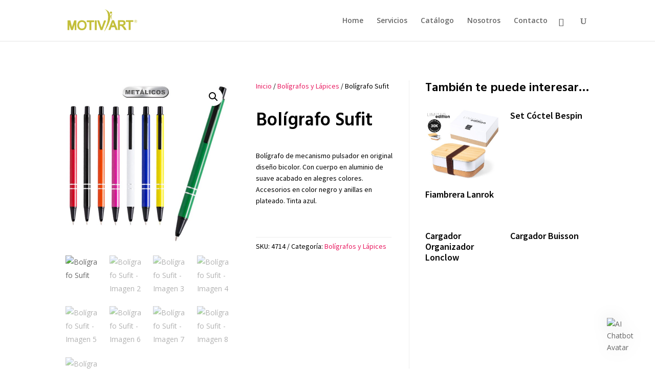

--- FILE ---
content_type: text/html; charset=UTF-8
request_url: https://motivart.cl/producto/boligrafo-sufit/
body_size: 24853
content:
<!DOCTYPE html>
<html lang="es">
<head>
	<meta charset="UTF-8" />
<meta http-equiv="X-UA-Compatible" content="IE=edge">
	<link rel="pingback" href="https://motivart.cl/xmlrpc.php" />

	<script type="text/javascript">
		document.documentElement.className = 'js';
	</script>

	<title>Bolígrafo Sufit | Motivart</title>
<meta name='robots' content='max-image-preview:large' />
<link rel='dns-prefetch' href='//fonts.googleapis.com' />
<link rel="alternate" type="application/rss+xml" title="Motivart &raquo; Feed" href="https://motivart.cl/feed/" />
<link rel="alternate" type="application/rss+xml" title="Motivart &raquo; Feed de los comentarios" href="https://motivart.cl/comments/feed/" />
<link rel="alternate" type="application/rss+xml" title="Motivart &raquo; Comentario Bolígrafo Sufit del feed" href="https://motivart.cl/producto/boligrafo-sufit/feed/" />
<script type="text/javascript">
/* <![CDATA[ */
window._wpemojiSettings = {"baseUrl":"https:\/\/s.w.org\/images\/core\/emoji\/15.0.3\/72x72\/","ext":".png","svgUrl":"https:\/\/s.w.org\/images\/core\/emoji\/15.0.3\/svg\/","svgExt":".svg","source":{"concatemoji":"https:\/\/motivart.cl\/wp-includes\/js\/wp-emoji-release.min.js?ver=6.7.4"}};
/*! This file is auto-generated */
!function(i,n){var o,s,e;function c(e){try{var t={supportTests:e,timestamp:(new Date).valueOf()};sessionStorage.setItem(o,JSON.stringify(t))}catch(e){}}function p(e,t,n){e.clearRect(0,0,e.canvas.width,e.canvas.height),e.fillText(t,0,0);var t=new Uint32Array(e.getImageData(0,0,e.canvas.width,e.canvas.height).data),r=(e.clearRect(0,0,e.canvas.width,e.canvas.height),e.fillText(n,0,0),new Uint32Array(e.getImageData(0,0,e.canvas.width,e.canvas.height).data));return t.every(function(e,t){return e===r[t]})}function u(e,t,n){switch(t){case"flag":return n(e,"\ud83c\udff3\ufe0f\u200d\u26a7\ufe0f","\ud83c\udff3\ufe0f\u200b\u26a7\ufe0f")?!1:!n(e,"\ud83c\uddfa\ud83c\uddf3","\ud83c\uddfa\u200b\ud83c\uddf3")&&!n(e,"\ud83c\udff4\udb40\udc67\udb40\udc62\udb40\udc65\udb40\udc6e\udb40\udc67\udb40\udc7f","\ud83c\udff4\u200b\udb40\udc67\u200b\udb40\udc62\u200b\udb40\udc65\u200b\udb40\udc6e\u200b\udb40\udc67\u200b\udb40\udc7f");case"emoji":return!n(e,"\ud83d\udc26\u200d\u2b1b","\ud83d\udc26\u200b\u2b1b")}return!1}function f(e,t,n){var r="undefined"!=typeof WorkerGlobalScope&&self instanceof WorkerGlobalScope?new OffscreenCanvas(300,150):i.createElement("canvas"),a=r.getContext("2d",{willReadFrequently:!0}),o=(a.textBaseline="top",a.font="600 32px Arial",{});return e.forEach(function(e){o[e]=t(a,e,n)}),o}function t(e){var t=i.createElement("script");t.src=e,t.defer=!0,i.head.appendChild(t)}"undefined"!=typeof Promise&&(o="wpEmojiSettingsSupports",s=["flag","emoji"],n.supports={everything:!0,everythingExceptFlag:!0},e=new Promise(function(e){i.addEventListener("DOMContentLoaded",e,{once:!0})}),new Promise(function(t){var n=function(){try{var e=JSON.parse(sessionStorage.getItem(o));if("object"==typeof e&&"number"==typeof e.timestamp&&(new Date).valueOf()<e.timestamp+604800&&"object"==typeof e.supportTests)return e.supportTests}catch(e){}return null}();if(!n){if("undefined"!=typeof Worker&&"undefined"!=typeof OffscreenCanvas&&"undefined"!=typeof URL&&URL.createObjectURL&&"undefined"!=typeof Blob)try{var e="postMessage("+f.toString()+"("+[JSON.stringify(s),u.toString(),p.toString()].join(",")+"));",r=new Blob([e],{type:"text/javascript"}),a=new Worker(URL.createObjectURL(r),{name:"wpTestEmojiSupports"});return void(a.onmessage=function(e){c(n=e.data),a.terminate(),t(n)})}catch(e){}c(n=f(s,u,p))}t(n)}).then(function(e){for(var t in e)n.supports[t]=e[t],n.supports.everything=n.supports.everything&&n.supports[t],"flag"!==t&&(n.supports.everythingExceptFlag=n.supports.everythingExceptFlag&&n.supports[t]);n.supports.everythingExceptFlag=n.supports.everythingExceptFlag&&!n.supports.flag,n.DOMReady=!1,n.readyCallback=function(){n.DOMReady=!0}}).then(function(){return e}).then(function(){var e;n.supports.everything||(n.readyCallback(),(e=n.source||{}).concatemoji?t(e.concatemoji):e.wpemoji&&e.twemoji&&(t(e.twemoji),t(e.wpemoji)))}))}((window,document),window._wpemojiSettings);
/* ]]> */
</script>
<meta content="Divi v.4.27.4" name="generator"/>
<style id='wp-emoji-styles-inline-css' type='text/css'>

	img.wp-smiley, img.emoji {
		display: inline !important;
		border: none !important;
		box-shadow: none !important;
		height: 1em !important;
		width: 1em !important;
		margin: 0 0.07em !important;
		vertical-align: -0.1em !important;
		background: none !important;
		padding: 0 !important;
	}
</style>
<link rel='stylesheet' id='wp-block-library-css' href='https://motivart.cl/wp-includes/css/dist/block-library/style.min.css?ver=6.7.4' type='text/css' media='all' />
<style id='wp-block-library-theme-inline-css' type='text/css'>
.wp-block-audio :where(figcaption){color:#555;font-size:13px;text-align:center}.is-dark-theme .wp-block-audio :where(figcaption){color:#ffffffa6}.wp-block-audio{margin:0 0 1em}.wp-block-code{border:1px solid #ccc;border-radius:4px;font-family:Menlo,Consolas,monaco,monospace;padding:.8em 1em}.wp-block-embed :where(figcaption){color:#555;font-size:13px;text-align:center}.is-dark-theme .wp-block-embed :where(figcaption){color:#ffffffa6}.wp-block-embed{margin:0 0 1em}.blocks-gallery-caption{color:#555;font-size:13px;text-align:center}.is-dark-theme .blocks-gallery-caption{color:#ffffffa6}:root :where(.wp-block-image figcaption){color:#555;font-size:13px;text-align:center}.is-dark-theme :root :where(.wp-block-image figcaption){color:#ffffffa6}.wp-block-image{margin:0 0 1em}.wp-block-pullquote{border-bottom:4px solid;border-top:4px solid;color:currentColor;margin-bottom:1.75em}.wp-block-pullquote cite,.wp-block-pullquote footer,.wp-block-pullquote__citation{color:currentColor;font-size:.8125em;font-style:normal;text-transform:uppercase}.wp-block-quote{border-left:.25em solid;margin:0 0 1.75em;padding-left:1em}.wp-block-quote cite,.wp-block-quote footer{color:currentColor;font-size:.8125em;font-style:normal;position:relative}.wp-block-quote:where(.has-text-align-right){border-left:none;border-right:.25em solid;padding-left:0;padding-right:1em}.wp-block-quote:where(.has-text-align-center){border:none;padding-left:0}.wp-block-quote.is-large,.wp-block-quote.is-style-large,.wp-block-quote:where(.is-style-plain){border:none}.wp-block-search .wp-block-search__label{font-weight:700}.wp-block-search__button{border:1px solid #ccc;padding:.375em .625em}:where(.wp-block-group.has-background){padding:1.25em 2.375em}.wp-block-separator.has-css-opacity{opacity:.4}.wp-block-separator{border:none;border-bottom:2px solid;margin-left:auto;margin-right:auto}.wp-block-separator.has-alpha-channel-opacity{opacity:1}.wp-block-separator:not(.is-style-wide):not(.is-style-dots){width:100px}.wp-block-separator.has-background:not(.is-style-dots){border-bottom:none;height:1px}.wp-block-separator.has-background:not(.is-style-wide):not(.is-style-dots){height:2px}.wp-block-table{margin:0 0 1em}.wp-block-table td,.wp-block-table th{word-break:normal}.wp-block-table :where(figcaption){color:#555;font-size:13px;text-align:center}.is-dark-theme .wp-block-table :where(figcaption){color:#ffffffa6}.wp-block-video :where(figcaption){color:#555;font-size:13px;text-align:center}.is-dark-theme .wp-block-video :where(figcaption){color:#ffffffa6}.wp-block-video{margin:0 0 1em}:root :where(.wp-block-template-part.has-background){margin-bottom:0;margin-top:0;padding:1.25em 2.375em}
</style>
<style id='global-styles-inline-css' type='text/css'>
:root{--wp--preset--aspect-ratio--square: 1;--wp--preset--aspect-ratio--4-3: 4/3;--wp--preset--aspect-ratio--3-4: 3/4;--wp--preset--aspect-ratio--3-2: 3/2;--wp--preset--aspect-ratio--2-3: 2/3;--wp--preset--aspect-ratio--16-9: 16/9;--wp--preset--aspect-ratio--9-16: 9/16;--wp--preset--color--black: #000000;--wp--preset--color--cyan-bluish-gray: #abb8c3;--wp--preset--color--white: #ffffff;--wp--preset--color--pale-pink: #f78da7;--wp--preset--color--vivid-red: #cf2e2e;--wp--preset--color--luminous-vivid-orange: #ff6900;--wp--preset--color--luminous-vivid-amber: #fcb900;--wp--preset--color--light-green-cyan: #7bdcb5;--wp--preset--color--vivid-green-cyan: #00d084;--wp--preset--color--pale-cyan-blue: #8ed1fc;--wp--preset--color--vivid-cyan-blue: #0693e3;--wp--preset--color--vivid-purple: #9b51e0;--wp--preset--gradient--vivid-cyan-blue-to-vivid-purple: linear-gradient(135deg,rgba(6,147,227,1) 0%,rgb(155,81,224) 100%);--wp--preset--gradient--light-green-cyan-to-vivid-green-cyan: linear-gradient(135deg,rgb(122,220,180) 0%,rgb(0,208,130) 100%);--wp--preset--gradient--luminous-vivid-amber-to-luminous-vivid-orange: linear-gradient(135deg,rgba(252,185,0,1) 0%,rgba(255,105,0,1) 100%);--wp--preset--gradient--luminous-vivid-orange-to-vivid-red: linear-gradient(135deg,rgba(255,105,0,1) 0%,rgb(207,46,46) 100%);--wp--preset--gradient--very-light-gray-to-cyan-bluish-gray: linear-gradient(135deg,rgb(238,238,238) 0%,rgb(169,184,195) 100%);--wp--preset--gradient--cool-to-warm-spectrum: linear-gradient(135deg,rgb(74,234,220) 0%,rgb(151,120,209) 20%,rgb(207,42,186) 40%,rgb(238,44,130) 60%,rgb(251,105,98) 80%,rgb(254,248,76) 100%);--wp--preset--gradient--blush-light-purple: linear-gradient(135deg,rgb(255,206,236) 0%,rgb(152,150,240) 100%);--wp--preset--gradient--blush-bordeaux: linear-gradient(135deg,rgb(254,205,165) 0%,rgb(254,45,45) 50%,rgb(107,0,62) 100%);--wp--preset--gradient--luminous-dusk: linear-gradient(135deg,rgb(255,203,112) 0%,rgb(199,81,192) 50%,rgb(65,88,208) 100%);--wp--preset--gradient--pale-ocean: linear-gradient(135deg,rgb(255,245,203) 0%,rgb(182,227,212) 50%,rgb(51,167,181) 100%);--wp--preset--gradient--electric-grass: linear-gradient(135deg,rgb(202,248,128) 0%,rgb(113,206,126) 100%);--wp--preset--gradient--midnight: linear-gradient(135deg,rgb(2,3,129) 0%,rgb(40,116,252) 100%);--wp--preset--font-size--small: 13px;--wp--preset--font-size--medium: 20px;--wp--preset--font-size--large: 36px;--wp--preset--font-size--x-large: 42px;--wp--preset--font-family--inter: "Inter", sans-serif;--wp--preset--font-family--cardo: Cardo;--wp--preset--spacing--20: 0.44rem;--wp--preset--spacing--30: 0.67rem;--wp--preset--spacing--40: 1rem;--wp--preset--spacing--50: 1.5rem;--wp--preset--spacing--60: 2.25rem;--wp--preset--spacing--70: 3.38rem;--wp--preset--spacing--80: 5.06rem;--wp--preset--shadow--natural: 6px 6px 9px rgba(0, 0, 0, 0.2);--wp--preset--shadow--deep: 12px 12px 50px rgba(0, 0, 0, 0.4);--wp--preset--shadow--sharp: 6px 6px 0px rgba(0, 0, 0, 0.2);--wp--preset--shadow--outlined: 6px 6px 0px -3px rgba(255, 255, 255, 1), 6px 6px rgba(0, 0, 0, 1);--wp--preset--shadow--crisp: 6px 6px 0px rgba(0, 0, 0, 1);}:root { --wp--style--global--content-size: 823px;--wp--style--global--wide-size: 1080px; }:where(body) { margin: 0; }.wp-site-blocks > .alignleft { float: left; margin-right: 2em; }.wp-site-blocks > .alignright { float: right; margin-left: 2em; }.wp-site-blocks > .aligncenter { justify-content: center; margin-left: auto; margin-right: auto; }:where(.is-layout-flex){gap: 0.5em;}:where(.is-layout-grid){gap: 0.5em;}.is-layout-flow > .alignleft{float: left;margin-inline-start: 0;margin-inline-end: 2em;}.is-layout-flow > .alignright{float: right;margin-inline-start: 2em;margin-inline-end: 0;}.is-layout-flow > .aligncenter{margin-left: auto !important;margin-right: auto !important;}.is-layout-constrained > .alignleft{float: left;margin-inline-start: 0;margin-inline-end: 2em;}.is-layout-constrained > .alignright{float: right;margin-inline-start: 2em;margin-inline-end: 0;}.is-layout-constrained > .aligncenter{margin-left: auto !important;margin-right: auto !important;}.is-layout-constrained > :where(:not(.alignleft):not(.alignright):not(.alignfull)){max-width: var(--wp--style--global--content-size);margin-left: auto !important;margin-right: auto !important;}.is-layout-constrained > .alignwide{max-width: var(--wp--style--global--wide-size);}body .is-layout-flex{display: flex;}.is-layout-flex{flex-wrap: wrap;align-items: center;}.is-layout-flex > :is(*, div){margin: 0;}body .is-layout-grid{display: grid;}.is-layout-grid > :is(*, div){margin: 0;}body{padding-top: 0px;padding-right: 0px;padding-bottom: 0px;padding-left: 0px;}:root :where(.wp-element-button, .wp-block-button__link){background-color: #32373c;border-width: 0;color: #fff;font-family: inherit;font-size: inherit;line-height: inherit;padding: calc(0.667em + 2px) calc(1.333em + 2px);text-decoration: none;}.has-black-color{color: var(--wp--preset--color--black) !important;}.has-cyan-bluish-gray-color{color: var(--wp--preset--color--cyan-bluish-gray) !important;}.has-white-color{color: var(--wp--preset--color--white) !important;}.has-pale-pink-color{color: var(--wp--preset--color--pale-pink) !important;}.has-vivid-red-color{color: var(--wp--preset--color--vivid-red) !important;}.has-luminous-vivid-orange-color{color: var(--wp--preset--color--luminous-vivid-orange) !important;}.has-luminous-vivid-amber-color{color: var(--wp--preset--color--luminous-vivid-amber) !important;}.has-light-green-cyan-color{color: var(--wp--preset--color--light-green-cyan) !important;}.has-vivid-green-cyan-color{color: var(--wp--preset--color--vivid-green-cyan) !important;}.has-pale-cyan-blue-color{color: var(--wp--preset--color--pale-cyan-blue) !important;}.has-vivid-cyan-blue-color{color: var(--wp--preset--color--vivid-cyan-blue) !important;}.has-vivid-purple-color{color: var(--wp--preset--color--vivid-purple) !important;}.has-black-background-color{background-color: var(--wp--preset--color--black) !important;}.has-cyan-bluish-gray-background-color{background-color: var(--wp--preset--color--cyan-bluish-gray) !important;}.has-white-background-color{background-color: var(--wp--preset--color--white) !important;}.has-pale-pink-background-color{background-color: var(--wp--preset--color--pale-pink) !important;}.has-vivid-red-background-color{background-color: var(--wp--preset--color--vivid-red) !important;}.has-luminous-vivid-orange-background-color{background-color: var(--wp--preset--color--luminous-vivid-orange) !important;}.has-luminous-vivid-amber-background-color{background-color: var(--wp--preset--color--luminous-vivid-amber) !important;}.has-light-green-cyan-background-color{background-color: var(--wp--preset--color--light-green-cyan) !important;}.has-vivid-green-cyan-background-color{background-color: var(--wp--preset--color--vivid-green-cyan) !important;}.has-pale-cyan-blue-background-color{background-color: var(--wp--preset--color--pale-cyan-blue) !important;}.has-vivid-cyan-blue-background-color{background-color: var(--wp--preset--color--vivid-cyan-blue) !important;}.has-vivid-purple-background-color{background-color: var(--wp--preset--color--vivid-purple) !important;}.has-black-border-color{border-color: var(--wp--preset--color--black) !important;}.has-cyan-bluish-gray-border-color{border-color: var(--wp--preset--color--cyan-bluish-gray) !important;}.has-white-border-color{border-color: var(--wp--preset--color--white) !important;}.has-pale-pink-border-color{border-color: var(--wp--preset--color--pale-pink) !important;}.has-vivid-red-border-color{border-color: var(--wp--preset--color--vivid-red) !important;}.has-luminous-vivid-orange-border-color{border-color: var(--wp--preset--color--luminous-vivid-orange) !important;}.has-luminous-vivid-amber-border-color{border-color: var(--wp--preset--color--luminous-vivid-amber) !important;}.has-light-green-cyan-border-color{border-color: var(--wp--preset--color--light-green-cyan) !important;}.has-vivid-green-cyan-border-color{border-color: var(--wp--preset--color--vivid-green-cyan) !important;}.has-pale-cyan-blue-border-color{border-color: var(--wp--preset--color--pale-cyan-blue) !important;}.has-vivid-cyan-blue-border-color{border-color: var(--wp--preset--color--vivid-cyan-blue) !important;}.has-vivid-purple-border-color{border-color: var(--wp--preset--color--vivid-purple) !important;}.has-vivid-cyan-blue-to-vivid-purple-gradient-background{background: var(--wp--preset--gradient--vivid-cyan-blue-to-vivid-purple) !important;}.has-light-green-cyan-to-vivid-green-cyan-gradient-background{background: var(--wp--preset--gradient--light-green-cyan-to-vivid-green-cyan) !important;}.has-luminous-vivid-amber-to-luminous-vivid-orange-gradient-background{background: var(--wp--preset--gradient--luminous-vivid-amber-to-luminous-vivid-orange) !important;}.has-luminous-vivid-orange-to-vivid-red-gradient-background{background: var(--wp--preset--gradient--luminous-vivid-orange-to-vivid-red) !important;}.has-very-light-gray-to-cyan-bluish-gray-gradient-background{background: var(--wp--preset--gradient--very-light-gray-to-cyan-bluish-gray) !important;}.has-cool-to-warm-spectrum-gradient-background{background: var(--wp--preset--gradient--cool-to-warm-spectrum) !important;}.has-blush-light-purple-gradient-background{background: var(--wp--preset--gradient--blush-light-purple) !important;}.has-blush-bordeaux-gradient-background{background: var(--wp--preset--gradient--blush-bordeaux) !important;}.has-luminous-dusk-gradient-background{background: var(--wp--preset--gradient--luminous-dusk) !important;}.has-pale-ocean-gradient-background{background: var(--wp--preset--gradient--pale-ocean) !important;}.has-electric-grass-gradient-background{background: var(--wp--preset--gradient--electric-grass) !important;}.has-midnight-gradient-background{background: var(--wp--preset--gradient--midnight) !important;}.has-small-font-size{font-size: var(--wp--preset--font-size--small) !important;}.has-medium-font-size{font-size: var(--wp--preset--font-size--medium) !important;}.has-large-font-size{font-size: var(--wp--preset--font-size--large) !important;}.has-x-large-font-size{font-size: var(--wp--preset--font-size--x-large) !important;}.has-inter-font-family{font-family: var(--wp--preset--font-family--inter) !important;}.has-cardo-font-family{font-family: var(--wp--preset--font-family--cardo) !important;}
:where(.wp-block-post-template.is-layout-flex){gap: 1.25em;}:where(.wp-block-post-template.is-layout-grid){gap: 1.25em;}
:where(.wp-block-columns.is-layout-flex){gap: 2em;}:where(.wp-block-columns.is-layout-grid){gap: 2em;}
:root :where(.wp-block-pullquote){font-size: 1.5em;line-height: 1.6;}
</style>
<link rel='stylesheet' id='magnific-popup-css' href='https://motivart.cl/wp-content/themes/Divi/includes/builder/feature/dynamic-assets/assets/css/magnific_popup.css?ver=2.5.61' type='text/css' media='all' />
<link rel='stylesheet' id='dsm-animate-css' href='https://motivart.cl/wp-content/plugins/supreme-modules-for-divi/public/css/animate.css?ver=2.5.61' type='text/css' media='all' />
<link rel='stylesheet' id='woocommerce-pdf-catalog-css' href='https://motivart.cl/wp-content/plugins/woocommerce-pdf-catalog/public/css/woocommerce-pdf-catalog-public.css?ver=1.16.7' type='text/css' media='all' />
<link rel='stylesheet' id='font-awesome-css' href='https://motivart.cl/wp-content/plugins/woocommerce-pdf-catalog/public/css/fontawesome-free-5.15.3-web/css/all.css?ver=5.15.3' type='text/css' media='all' />
<link rel='stylesheet' id='photoswipe-css' href='https://motivart.cl/wp-content/plugins/woocommerce/assets/css/photoswipe/photoswipe.min.css?ver=9.5.3' type='text/css' media='all' />
<link rel='stylesheet' id='photoswipe-default-skin-css' href='https://motivart.cl/wp-content/plugins/woocommerce/assets/css/photoswipe/default-skin/default-skin.min.css?ver=9.5.3' type='text/css' media='all' />
<link rel='stylesheet' id='woocommerce-layout-css' href='https://motivart.cl/wp-content/plugins/woocommerce/assets/css/woocommerce-layout.css?ver=9.5.3' type='text/css' media='all' />
<link rel='stylesheet' id='woocommerce-smallscreen-css' href='https://motivart.cl/wp-content/plugins/woocommerce/assets/css/woocommerce-smallscreen.css?ver=9.5.3' type='text/css' media='only screen and (max-width: 768px)' />
<link rel='stylesheet' id='woocommerce-general-css' href='https://motivart.cl/wp-content/plugins/woocommerce/assets/css/woocommerce.css?ver=9.5.3' type='text/css' media='all' />
<style id='woocommerce-inline-inline-css' type='text/css'>
.woocommerce form .form-row .required { visibility: visible; }
</style>
<link rel='stylesheet' id='divi-torque-lite-modules-style-css' href='https://motivart.cl/wp-content/plugins/addons-for-divi/assets/css/modules-style.css?ver=4.1.0' type='text/css' media='all' />
<link rel='stylesheet' id='divi-torque-lite-magnific-popup-css' href='https://motivart.cl/wp-content/plugins/addons-for-divi/assets/libs/magnific-popup/magnific-popup.css?ver=4.1.0' type='text/css' media='all' />
<link rel='stylesheet' id='divi-torque-lite-frontend-css' href='https://motivart.cl/wp-content/plugins/addons-for-divi/assets/css/frontend.css?ver=4.1.0' type='text/css' media='all' />
<link rel='stylesheet' id='et-divi-open-sans-css' href='https://fonts.googleapis.com/css?family=Open+Sans:300italic,400italic,600italic,700italic,800italic,400,300,600,700,800&#038;subset=latin,latin-ext&#038;display=swap' type='text/css' media='all' />
<link rel='stylesheet' id='wce_frontend_css-css' href='//motivart.cl/wp-content/plugins/woocommerce-catalog-enquiry/assets/frontend/css/frontend.css?ver=5.0.10' type='text/css' media='all' />
<style id='wce_frontend_css-inline-css' type='text/css'>
				
				/* The Modal (background) */
                button.custom_enquiry_buttons_css_new { padding: px; font-size: px; border-radius: px; border-style: solid; border-width: px; background-image: linear-gradient(,);  border-color: #e91e63; color:  !important;}button.custom_enquiry_buttons_css_new:hover{background-image: none; background-color: ; color: #e91e63;}
				#woocommerce-catalog .catalog-modal {
				    display: none; /* Hidden by default */
				    position: fixed; /* Stay in place */
				    z-index: 100000; /* Sit on top */
				    /*padding-top: 100px;*/ /* Location of the box */
				    left: 0;
				    top: 0;
				    width: 100%; /* Full width */
				    height: 100%; /* Full height */
				    overflow: auto; /* Enable scroll if needed */
                    background-color: rgb(0,0,0,0.4); /* Fallback color */
				}
</style>
<link rel='stylesheet' id='divi-elastic-gallery-styles-css' href='https://motivart.cl/wp-content/plugins/divi-elastic-gallery/styles/style.min.css?ver=2.0.5' type='text/css' media='all' />
<link rel='stylesheet' id='supreme-modules-for-divi-styles-css' href='https://motivart.cl/wp-content/plugins/supreme-modules-for-divi/styles/style.min.css?ver=2.5.61' type='text/css' media='all' />
<link rel='stylesheet' id='et-builder-googlefonts-cached-css' href='https://fonts.googleapis.com/css?family=Lato:100,100italic,300,300italic,regular,italic,700,700italic,900,900italic|Source+Sans+Pro:200,200italic,300,300italic,regular,italic,600,600italic,700,700italic,900,900italic|Hind+Vadodara:300,regular,500,600,700|Cabin:regular,500,600,700,italic,500italic,600italic,700italic|Cormorant+Infant:300,300italic,regular,italic,500,500italic,600,600italic,700,700italic&#038;subset=latin,latin-ext&#038;display=swap' type='text/css' media='all' />
<link rel='stylesheet' id='divi-style-css' href='https://motivart.cl/wp-content/themes/Divi/style-static.min.css?ver=4.27.4' type='text/css' media='all' />
<script type="text/javascript" src="https://motivart.cl/wp-includes/js/jquery/jquery.min.js?ver=3.7.1" id="jquery-core-js"></script>
<script type="text/javascript" src="https://motivart.cl/wp-includes/js/jquery/jquery-migrate.min.js?ver=3.4.1" id="jquery-migrate-js"></script>
<script type="text/javascript" src="https://motivart.cl/wp-content/plugins/woocommerce/assets/js/jquery-blockui/jquery.blockUI.min.js?ver=2.7.0-wc.9.5.3" id="jquery-blockui-js" data-wp-strategy="defer"></script>
<script type="text/javascript" id="wc-add-to-cart-js-extra">
/* <![CDATA[ */
var wc_add_to_cart_params = {"ajax_url":"\/wp-admin\/admin-ajax.php","wc_ajax_url":"\/?wc-ajax=%%endpoint%%","i18n_view_cart":"Ver carrito","cart_url":"https:\/\/motivart.cl\/?page_id=9","is_cart":"","cart_redirect_after_add":"no"};
/* ]]> */
</script>
<script type="text/javascript" src="https://motivart.cl/wp-content/plugins/woocommerce/assets/js/frontend/add-to-cart.min.js?ver=9.5.3" id="wc-add-to-cart-js" defer="defer" data-wp-strategy="defer"></script>
<script type="text/javascript" src="https://motivart.cl/wp-content/plugins/woocommerce/assets/js/zoom/jquery.zoom.min.js?ver=1.7.21-wc.9.5.3" id="zoom-js" defer="defer" data-wp-strategy="defer"></script>
<script type="text/javascript" src="https://motivart.cl/wp-content/plugins/woocommerce/assets/js/flexslider/jquery.flexslider.min.js?ver=2.7.2-wc.9.5.3" id="flexslider-js" defer="defer" data-wp-strategy="defer"></script>
<script type="text/javascript" src="https://motivart.cl/wp-content/plugins/woocommerce/assets/js/photoswipe/photoswipe.min.js?ver=4.1.1-wc.9.5.3" id="photoswipe-js" defer="defer" data-wp-strategy="defer"></script>
<script type="text/javascript" src="https://motivart.cl/wp-content/plugins/woocommerce/assets/js/photoswipe/photoswipe-ui-default.min.js?ver=4.1.1-wc.9.5.3" id="photoswipe-ui-default-js" defer="defer" data-wp-strategy="defer"></script>
<script type="text/javascript" id="wc-single-product-js-extra">
/* <![CDATA[ */
var wc_single_product_params = {"i18n_required_rating_text":"Por favor elige una puntuaci\u00f3n","i18n_product_gallery_trigger_text":"Ver galer\u00eda de im\u00e1genes a pantalla completa","review_rating_required":"yes","flexslider":{"rtl":false,"animation":"slide","smoothHeight":true,"directionNav":false,"controlNav":"thumbnails","slideshow":false,"animationSpeed":500,"animationLoop":false,"allowOneSlide":false},"zoom_enabled":"1","zoom_options":[],"photoswipe_enabled":"1","photoswipe_options":{"shareEl":false,"closeOnScroll":false,"history":false,"hideAnimationDuration":0,"showAnimationDuration":0},"flexslider_enabled":"1"};
/* ]]> */
</script>
<script type="text/javascript" src="https://motivart.cl/wp-content/plugins/woocommerce/assets/js/frontend/single-product.min.js?ver=9.5.3" id="wc-single-product-js" defer="defer" data-wp-strategy="defer"></script>
<script type="text/javascript" src="https://motivart.cl/wp-content/plugins/woocommerce/assets/js/js-cookie/js.cookie.min.js?ver=2.1.4-wc.9.5.3" id="js-cookie-js" defer="defer" data-wp-strategy="defer"></script>
<script type="text/javascript" id="woocommerce-js-extra">
/* <![CDATA[ */
var woocommerce_params = {"ajax_url":"\/wp-admin\/admin-ajax.php","wc_ajax_url":"\/?wc-ajax=%%endpoint%%"};
/* ]]> */
</script>
<script type="text/javascript" src="https://motivart.cl/wp-content/plugins/woocommerce/assets/js/frontend/woocommerce.min.js?ver=9.5.3" id="woocommerce-js" defer="defer" data-wp-strategy="defer"></script>
<script type="text/javascript" src="https://motivart.cl/wp-includes/js/dist/vendor/react.min.js?ver=18.3.1.1" id="react-js"></script>
<script type="text/javascript" src="https://motivart.cl/wp-includes/js/dist/vendor/react-dom.min.js?ver=18.3.1.1" id="react-dom-js"></script>
<script type="text/javascript" src="https://motivart.cl/wp-includes/js/dist/escape-html.min.js?ver=6561a406d2d232a6fbd2" id="wp-escape-html-js"></script>
<script type="text/javascript" src="https://motivart.cl/wp-includes/js/dist/element.min.js?ver=cb762d190aebbec25b27" id="wp-element-js"></script>
<script type="text/javascript" src="https://motivart.cl/wp-content/plugins/ai-engine-pro/app/chatbot.js?ver=1711380079" id="mwai_chatbot-js"></script>
<link rel="https://api.w.org/" href="https://motivart.cl/wp-json/" /><link rel="alternate" title="JSON" type="application/json" href="https://motivart.cl/wp-json/wp/v2/product/12391" /><link rel="EditURI" type="application/rsd+xml" title="RSD" href="https://motivart.cl/xmlrpc.php?rsd" />
<meta name="generator" content="WordPress 6.7.4" />
<meta name="generator" content="WooCommerce 9.5.3" />
<link rel="canonical" href="https://motivart.cl/producto/boligrafo-sufit/" />
<link rel='shortlink' href='https://motivart.cl/?p=12391' />
<link rel="alternate" title="oEmbed (JSON)" type="application/json+oembed" href="https://motivart.cl/wp-json/oembed/1.0/embed?url=https%3A%2F%2Fmotivart.cl%2Fproducto%2Fboligrafo-sufit%2F" />
<link rel="alternate" title="oEmbed (XML)" type="text/xml+oembed" href="https://motivart.cl/wp-json/oembed/1.0/embed?url=https%3A%2F%2Fmotivart.cl%2Fproducto%2Fboligrafo-sufit%2F&#038;format=xml" />
<meta name="viewport" content="width=device-width, initial-scale=1.0, maximum-scale=1.0, user-scalable=0" />	<noscript><style>.woocommerce-product-gallery{ opacity: 1 !important; }</style></noscript>
	<script type="text/javascript">
jQuery(document).ready(function($) {
setTimeout(function() {
if ( $('.deg-gallery-filter-categories').length ){
if (window.location.pathname == '/servicios/merchandising-y-regalos-corporativos/')
$('li[data-value="509"]').click();
else if (window.location.pathname == '/servicios/set-de-regalos/')
$('li[data-value="514"]').click();
else if (window.location.pathname == '/servicios/regalos-de-emprendedores/')
$('li[data-value="510"]').click();
else if (window.location.pathname == '/servicios/grafica-publicitaria/')
$('li[data-value="511"]').click();
else if (window.location.pathname == '/servicios/set-escolares/')
$('li[data-value="512"]').click();
else if (window.location.pathname == '/servicios/articulos-de-oficina/')
$('li[data-value="513"]').click();
setTimeout(function() {
window.scrollTo(0, 0);
}, 400); // Puedes ajustar el retraso según sea necesario
}
}, 1000);
});
</script><style class='wp-fonts-local' type='text/css'>
@font-face{font-family:Inter;font-style:normal;font-weight:300 900;font-display:fallback;src:url('https://motivart.cl/wp-content/plugins/woocommerce/assets/fonts/Inter-VariableFont_slnt,wght.woff2') format('woff2');font-stretch:normal;}
@font-face{font-family:Cardo;font-style:normal;font-weight:400;font-display:fallback;src:url('https://motivart.cl/wp-content/plugins/woocommerce/assets/fonts/cardo_normal_400.woff2') format('woff2');}
</style>
<link rel="stylesheet" id="et-divi-customizer-global-cached-inline-styles" href="https://motivart.cl/wp-content/et-cache/global/et-divi-customizer-global.min.css?ver=1763127286" /><link rel="stylesheet" id="et-core-unified-cpt-tb-34923-12391-cached-inline-styles" href="https://motivart.cl/wp-content/et-cache/12391/et-core-unified-cpt-tb-34923-12391.min.css?ver=1763490969" /></head>
<body class="product-template-default single single-product postid-12391 theme-Divi et-tb-has-template et-tb-has-body woocommerce woocommerce-page woocommerce-no-js et_pb_button_helper_class et_non_fixed_nav et_show_nav et_primary_nav_dropdown_animation_fade et_secondary_nav_dropdown_animation_fade et_header_style_left et_pb_svg_logo et_pb_footer_columns4 et_cover_background et_pb_gutter linux et_pb_gutters3 et_divi_theme et-db">
	<div id="page-container">

	
	
			<header id="main-header" data-height-onload="66">
			<div class="container clearfix et_menu_container">
							<div class="logo_container">
					<span class="logo_helper"></span>
					<a href="https://motivart.cl/">
						<img src="https://motivart.cl/wp-content/uploads/2024/04/logo_motivart.svg" width="93" height="43" alt="Motivart" id="logo" data-height-percentage="54" />
					</a>
				</div>
							<div id="et-top-navigation" data-height="66" data-fixed-height="40">
											<nav id="top-menu-nav">
													<ul id="top-menu" class="nav">
								
								<li class="page_item page-item-30587"><a href="https://motivart.cl/">Home</a></li>
<li class="page_item page-item-35568 page_item_has_children"><a href="https://motivart.cl/servicios/">Servicios</a>
<ul class='children'>
	<li class="page_item page-item-35573"><a href="https://motivart.cl/servicios/merchandising-y-regalos-corporativos/">Regalos Corporativos y Publicitarios</a></li>
	<li class="page_item page-item-35623"><a href="https://motivart.cl/servicios/set-de-regalos/">Set de Regalos</a></li>
	<li class="page_item page-item-35626"><a href="https://motivart.cl/servicios/regalos-de-emprendedores/">Regalos de Emprendedores</a></li>
	<li class="page_item page-item-35629"><a href="https://motivart.cl/servicios/grafica-publicitaria/">Gráfica Publicitaria</a></li>
	<li class="page_item page-item-35632"><a href="https://motivart.cl/servicios/set-escolares/">Set Escolares</a></li>
	<li class="page_item page-item-35635"><a href="https://motivart.cl/servicios/articulos-de-oficina/">Artículos de Oficina</a></li>
</ul>
</li>
<li class="page_item page-item-8 current_page_parent"><a href="https://motivart.cl/catalogo/">Catálogo</a></li>
<li class="page_item page-item-34373"><a href="https://motivart.cl/nosotros/">Nosotros</a></li>
<li class="page_item page-item-34379"><a href="https://motivart.cl/contacto/">Contacto</a></li>
															</ul>
												</nav>
					
					<a href="https://motivart.cl/?page_id=9" class="et-cart-info">
				<span></span>
			</a>
					
											<div id="et_top_search">
							<span id="et_search_icon"></span>
						</div>
					
					<div id="et_mobile_nav_menu">
				<div class="mobile_nav closed">
					<span class="select_page">Seleccionar página</span>
					<span class="mobile_menu_bar mobile_menu_bar_toggle"></span>
				</div>
			</div>				</div> <!-- #et-top-navigation -->
			</div> <!-- .container -->
						<div class="et_search_outer">
				<div class="container et_search_form_container">
					<form role="search" method="get" class="et-search-form" action="https://motivart.cl/">
					<input type="search" class="et-search-field" placeholder="Búsqueda &hellip;" value="" name="s" title="Buscar:" />					</form>
					<span class="et_close_search_field"></span>
				</div>
			</div>
					</header> <!-- #main-header -->
			<div id="et-main-area">
	
    <div id="main-content">
    <div id="et-boc" class="et-boc">
			
		<div class="clearfix"></div><div class="et-l et-l--body">
			<div class="et_builder_inner_content et_pb_gutters3 product">
		<div class="et_pb_section et_pb_section_0_tb_body et_section_regular" >
				
				
				
				
				
				
				<div class="et_pb_row et_pb_row_0_tb_body et_pb_equal_columns et_pb_gutters2">
				<div class="et_pb_column et_pb_column_1_3 et_pb_column_0_tb_body  et_pb_css_mix_blend_mode_passthrough">
				
				
				
				
				<div class="et_pb_module et_pb_code et_pb_code_0_tb_body">
				
				
				
				
				<div class="et_pb_code_inner"><style>
body #page-container .et_pb_section .dfw-25-cart-notice.et_pb_wc_cart_notice_0_tb_body .wc-forward:after {
  content: attr(data-icon) !important;
}
  
.woocommerce-page .dfw-25-related-product span.onsale,
.woocommerce .dfw-25-related-products span.onsale {
  border-radius: 0 !important;
}
  
.woocommerce .dfw-25-related-product h2 {
  display: none;
}
  
.woocommerce .dfw-25-related-product ul.products li.product h2 {
  display: block; 
}

.dfw-25-add-to-cart.et_pb_wc_add_to_cart .in-stock {
  margin-bottom: 10px;
}
  
.woocommerce div.product .dfw-25-add-to-cart.et_pb_wc_add_to_cart .out-of-stock,
.woocommerce div.product .dfw-25-add-to-cart.et_pb_wc_add_to_cart .reset_variations,
.woocommerce div.product .dfw-25-add-to-cart.et_pb_wc_add_to_cart .stock {
  color: #e91e63;
  font-family: 'Source Sans Pro',Helvetica,Arial,Lucida,sans-serif !important;
}
  
.dfw-25-add-to-cart.et_pb_wc_add_to_cart .woocommerce-variation-price .price {
  color: #e91e63;
  font-family: 'Source Sans Pro',Helvetica,Arial,Lucida,sans-serif !important;
  font-size: 20px;
  margin-bottom: 10px;
  display: block;
}
  
.dfw-25-add-to-cart.et_pb_wc_add_to_cart .woocommerce-variation-price .price bdi {
  font-weight: 500;
}
  
.dfw-25-add-to-cart.et_pb_wc_add_to_cart form.cart .variations td.value span:after {
  margin-top: -8px;
  border-top-color: #ffffff;
}
  
.woocommerce div.product .dfw-25-add-to-cart form.cart .variations {
  margin-bottom: 0;
}
  
.woocommerce div.product .dfw-25-add-to-cart form.cart .single_variation {
  margin-bottom: 20px;
}
  
.woocommerce div.product .dfw-25-add-to-cart form.cart .variations tr td:first-child {
  padding-top: 15px !important;
}
  
.woocommerce div.product .dfw-25-add-to-cart .quantity input.qty {
  max-height: 50px;
  padding: 13px;
}
  
.woocommerce .dfw-25-product-meta .product_meta {
  border-color: #eee;
}
  
.dfw-25-tabs ul.et_pb_tabs_controls:after {
  border-top: none !important;
}
  
.dfw-25-tabs .et_pb_tabs_controls li:not(:last-child) {
	margin-right: 10px;
}
  
.dfw-25-tabs ul.et_pb_tabs_controls {
  background-color: transparent;
}
  
.dfw-25-tabs ul.et_pb_tabs_controls li a {
  padding: 4px 30px 6px;  
}
  
.dfw-25-tabs h2 {
  display: none;
}
  
.dfw-25-tabs th {
  text-align: left;
  padding-left: 20px !important;
}
  
.dfw-25-tabs #reviews #comments ol.commentlist li .meta {
  color: #000;
}
  
.dfw-25-tabs .star-rating span:before,
.dfw-25-tabs .stars a {
  color: #e91e63;
}
  
.woocommerce .dfw-25-tabs #reviews #comments ol.commentlist li {
  box-shadow: 0 2px 18px 0 rgb(0 0 0 / 5%);
  padding-bottom: 10px;
}
  
.woocommerce .dfw-25-tabs #reviews #comments ol.commentlist li .comment-text {
  padding: 20px 20px 0 0 !important;
  margin: 0 0 0 120px!important;
}
  
.woocommerce .dfw-25-tabs #reviews #comments ol.commentlist li img.avatar {
  margin: 20px 0 0 20px !important;
}
  
.dfw-25-tabs .comment-form {
  display: flex;
  flex-wrap: wrap;
}
  
.dfw-25-tabs .comment-reply-title {
  display: block;
  padding-bottom: 10px;
}

.dfw-25-tabs .comment-form .comment-notes {
  order: 1;
  width: 100%;
}

.dfw-25-tabs .comment-form .comment-form-author {
  order: 2;
  width: 100%;
}

.dfw-25-tabs .comment-form .comment-form-author input[type=text],
.dfw-25-tabs .comment-form .comment-form-email input[type=email] {
  width: 100% !important;
  background-color: transparent !important;
  border: 1px solid #eee !important;
  font-size: 16px !important;
  padding: 15px 20px !important;
  color: #000 !important;
}
  
.woocommerce .dfw-25-tabs #review_form #respond textarea {
  background-color: transparent !important;
  border: 1px solid #eee;
  font-size: 16px !important;
  padding: 20px;
  color: #000 !important;
}

.dfw-25-tabs .comment-form .comment-form-email {
  order: 3;
  width: 100%;
}

.dfw-25-tabs .comment-form .comment-form-rating {
  order: 4;
  width: 100%;
}

.dfw-25-tabs .comment-form .comment-form-comment {
	order: 5;
  width: 100%;
}
  
.dfw-25-tabs .comment-form .comment-form-cookies-consent {
  order: 6;
}

.dfw-25-tabs .comment-form .form-submit {
  order: 7;
  width: 100%;
  text-align: left !important;
}
  
.woocommerce .dfw-25-tabs #respond .comment-form .form-submit input#submit {
  color: #ffffff !important;
  border-width: 0!important;
  font-size: 16px !important;
  font-family: 'Source Sans Pro',Helvetica,Arial,Lucida,sans-serif !important;
  font-weight: 600!important;
  background-color: #e91e63 !important;
  padding-top: 10px!important;
  padding-bottom: 10px!important;
  border-radius: 0 !important;
}
  
@media screen and (max-width: 767px) {
.dfw-25-tabs .et_pb_tabs_controls li:not(:last-child) {
	margin-right: 0;
  margin-bottom: 10px;
}
}
</style></div>
			</div><div class="et_pb_module et_pb_wc_images et_pb_wc_images_0_tb_body dfw-25-woo-image et_pb_bg_layout_">
				
				
				
				
				
				
				<div class="et_pb_module_inner">
					<div class="woocommerce-product-gallery woocommerce-product-gallery--with-images woocommerce-product-gallery--columns-4 images" data-columns="4" style="opacity: 0; transition: opacity .25s ease-in-out;">
	<div class="woocommerce-product-gallery__wrapper">
		<div data-thumb="https://motivart.cl/wp-content/uploads/2023/11/6736-100x100.jpg" data-thumb-alt="Bolígrafo Sufit" data-thumb-srcset=""  data-thumb-sizes="" class="woocommerce-product-gallery__image"><a href="https://motivart.cl/wp-content/uploads/2023/11/6736.jpg"><img width="600" height="600" src="https://motivart.cl/wp-content/uploads/2023/11/6736.jpg" class="wp-post-image" alt="Bolígrafo Sufit" data-caption="" data-src="https://motivart.cl/wp-content/uploads/2023/11/6736.jpg" data-large_image="https://motivart.cl/wp-content/uploads/2023/11/6736.jpg" data-large_image_width="600" data-large_image_height="600" decoding="async" fetchpriority="high" srcset="https://motivart.cl/wp-content/uploads/2023/11/6736.jpg 600w, https://motivart.cl/wp-content/uploads/2023/11/6736-480x480.jpg 480w" sizes="(min-width: 0px) and (max-width: 480px) 480px, (min-width: 481px) 600px, 100vw" /></a></div><div data-thumb="https://motivart.cl/wp-content/uploads/2023/11/6728-100x100.jpg" data-thumb-alt="Bolígrafo Sufit - Imagen 2" data-thumb-srcset=""  data-thumb-sizes="" class="woocommerce-product-gallery__image"><a href="https://motivart.cl/wp-content/uploads/2023/11/6728.jpg"><img width="500" height="500" src="https://motivart.cl/wp-content/uploads/2023/11/6728.jpg" class="" alt="Bolígrafo Sufit - Imagen 2" data-caption="" data-src="https://motivart.cl/wp-content/uploads/2023/11/6728.jpg" data-large_image="https://motivart.cl/wp-content/uploads/2023/11/6728.jpg" data-large_image_width="500" data-large_image_height="500" decoding="async" srcset="https://motivart.cl/wp-content/uploads/2023/11/6728.jpg 500w, https://motivart.cl/wp-content/uploads/2023/11/6728-480x480.jpg 480w" sizes="(min-width: 0px) and (max-width: 480px) 480px, (min-width: 481px) 500px, 100vw" /></a></div><div data-thumb="https://motivart.cl/wp-content/uploads/2023/11/6729-100x100.jpg" data-thumb-alt="Bolígrafo Sufit - Imagen 3" data-thumb-srcset=""  data-thumb-sizes="" class="woocommerce-product-gallery__image"><a href="https://motivart.cl/wp-content/uploads/2023/11/6729.jpg"><img width="500" height="500" src="https://motivart.cl/wp-content/uploads/2023/11/6729.jpg" class="" alt="Bolígrafo Sufit - Imagen 3" data-caption="" data-src="https://motivart.cl/wp-content/uploads/2023/11/6729.jpg" data-large_image="https://motivart.cl/wp-content/uploads/2023/11/6729.jpg" data-large_image_width="500" data-large_image_height="500" decoding="async" srcset="https://motivart.cl/wp-content/uploads/2023/11/6729.jpg 500w, https://motivart.cl/wp-content/uploads/2023/11/6729-480x480.jpg 480w" sizes="(min-width: 0px) and (max-width: 480px) 480px, (min-width: 481px) 500px, 100vw" /></a></div><div data-thumb="https://motivart.cl/wp-content/uploads/2023/11/6730-100x100.jpg" data-thumb-alt="Bolígrafo Sufit - Imagen 4" data-thumb-srcset=""  data-thumb-sizes="" class="woocommerce-product-gallery__image"><a href="https://motivart.cl/wp-content/uploads/2023/11/6730.jpg"><img width="500" height="500" src="https://motivart.cl/wp-content/uploads/2023/11/6730.jpg" class="" alt="Bolígrafo Sufit - Imagen 4" data-caption="" data-src="https://motivart.cl/wp-content/uploads/2023/11/6730.jpg" data-large_image="https://motivart.cl/wp-content/uploads/2023/11/6730.jpg" data-large_image_width="500" data-large_image_height="500" decoding="async" srcset="https://motivart.cl/wp-content/uploads/2023/11/6730.jpg 500w, https://motivart.cl/wp-content/uploads/2023/11/6730-480x480.jpg 480w" sizes="(min-width: 0px) and (max-width: 480px) 480px, (min-width: 481px) 500px, 100vw" /></a></div><div data-thumb="https://motivart.cl/wp-content/uploads/2023/11/6731-100x100.jpg" data-thumb-alt="Bolígrafo Sufit - Imagen 5" data-thumb-srcset=""  data-thumb-sizes="" class="woocommerce-product-gallery__image"><a href="https://motivart.cl/wp-content/uploads/2023/11/6731.jpg"><img width="500" height="500" src="https://motivart.cl/wp-content/uploads/2023/11/6731.jpg" class="" alt="Bolígrafo Sufit - Imagen 5" data-caption="" data-src="https://motivart.cl/wp-content/uploads/2023/11/6731.jpg" data-large_image="https://motivart.cl/wp-content/uploads/2023/11/6731.jpg" data-large_image_width="500" data-large_image_height="500" decoding="async" srcset="https://motivart.cl/wp-content/uploads/2023/11/6731.jpg 500w, https://motivart.cl/wp-content/uploads/2023/11/6731-480x480.jpg 480w" sizes="(min-width: 0px) and (max-width: 480px) 480px, (min-width: 481px) 500px, 100vw" /></a></div><div data-thumb="https://motivart.cl/wp-content/uploads/2023/11/6732-100x100.jpg" data-thumb-alt="Bolígrafo Sufit - Imagen 6" data-thumb-srcset=""  data-thumb-sizes="" class="woocommerce-product-gallery__image"><a href="https://motivart.cl/wp-content/uploads/2023/11/6732.jpg"><img width="500" height="500" src="https://motivart.cl/wp-content/uploads/2023/11/6732.jpg" class="" alt="Bolígrafo Sufit - Imagen 6" data-caption="" data-src="https://motivart.cl/wp-content/uploads/2023/11/6732.jpg" data-large_image="https://motivart.cl/wp-content/uploads/2023/11/6732.jpg" data-large_image_width="500" data-large_image_height="500" decoding="async" srcset="https://motivart.cl/wp-content/uploads/2023/11/6732.jpg 500w, https://motivart.cl/wp-content/uploads/2023/11/6732-480x480.jpg 480w" sizes="(min-width: 0px) and (max-width: 480px) 480px, (min-width: 481px) 500px, 100vw" /></a></div><div data-thumb="https://motivart.cl/wp-content/uploads/2023/11/6733-100x100.jpg" data-thumb-alt="Bolígrafo Sufit - Imagen 7" data-thumb-srcset=""  data-thumb-sizes="" class="woocommerce-product-gallery__image"><a href="https://motivart.cl/wp-content/uploads/2023/11/6733.jpg"><img width="500" height="500" src="https://motivart.cl/wp-content/uploads/2023/11/6733.jpg" class="" alt="Bolígrafo Sufit - Imagen 7" data-caption="" data-src="https://motivart.cl/wp-content/uploads/2023/11/6733.jpg" data-large_image="https://motivart.cl/wp-content/uploads/2023/11/6733.jpg" data-large_image_width="500" data-large_image_height="500" decoding="async" srcset="https://motivart.cl/wp-content/uploads/2023/11/6733.jpg 500w, https://motivart.cl/wp-content/uploads/2023/11/6733-480x480.jpg 480w" sizes="(min-width: 0px) and (max-width: 480px) 480px, (min-width: 481px) 500px, 100vw" /></a></div><div data-thumb="https://motivart.cl/wp-content/uploads/2023/11/6734-100x100.jpg" data-thumb-alt="Bolígrafo Sufit - Imagen 8" data-thumb-srcset=""  data-thumb-sizes="" class="woocommerce-product-gallery__image"><a href="https://motivart.cl/wp-content/uploads/2023/11/6734.jpg"><img width="500" height="500" src="https://motivart.cl/wp-content/uploads/2023/11/6734.jpg" class="" alt="Bolígrafo Sufit - Imagen 8" data-caption="" data-src="https://motivart.cl/wp-content/uploads/2023/11/6734.jpg" data-large_image="https://motivart.cl/wp-content/uploads/2023/11/6734.jpg" data-large_image_width="500" data-large_image_height="500" decoding="async" srcset="https://motivart.cl/wp-content/uploads/2023/11/6734.jpg 500w, https://motivart.cl/wp-content/uploads/2023/11/6734-480x480.jpg 480w" sizes="(min-width: 0px) and (max-width: 480px) 480px, (min-width: 481px) 500px, 100vw" /></a></div><div data-thumb="https://motivart.cl/wp-content/uploads/2023/11/6735-100x100.jpg" data-thumb-alt="Bolígrafo Sufit - Imagen 9" data-thumb-srcset=""  data-thumb-sizes="" class="woocommerce-product-gallery__image"><a href="https://motivart.cl/wp-content/uploads/2023/11/6735.jpg"><img width="500" height="500" src="https://motivart.cl/wp-content/uploads/2023/11/6735.jpg" class="" alt="Bolígrafo Sufit - Imagen 9" data-caption="" data-src="https://motivart.cl/wp-content/uploads/2023/11/6735.jpg" data-large_image="https://motivart.cl/wp-content/uploads/2023/11/6735.jpg" data-large_image_width="500" data-large_image_height="500" decoding="async" srcset="https://motivart.cl/wp-content/uploads/2023/11/6735.jpg 500w, https://motivart.cl/wp-content/uploads/2023/11/6735-480x480.jpg 480w" sizes="(min-width: 0px) and (max-width: 480px) 480px, (min-width: 481px) 500px, 100vw" /></a></div>	</div>
</div>

				</div>
			</div>
			</div><div class="et_pb_with_border et_pb_column_1_3 et_pb_column et_pb_column_1_tb_body  et_pb_css_mix_blend_mode_passthrough">
				
				
				
				
				<div class="et_pb_module et_pb_wc_breadcrumb et_pb_wc_breadcrumb_0_tb_body et_pb_bg_layout_  et_pb_text_align_left">
				
				
				
				
				
				
				<div class="et_pb_module_inner">
					<nav class="woocommerce-breadcrumb" aria-label="Breadcrumb"><a href="https://motivart.cl">Inicio</a> / <a href="https://motivart.cl/categoria-producto/boligrafos-y-lapices/">Bolígrafos y Lápices</a> / Bolígrafo Sufit</nav>
				</div>
			</div><div class="et_pb_module et_pb_wc_title et_pb_wc_title_0_tb_body et_pb_bg_layout_light">
				
				
				
				
				
				
				<div class="et_pb_module_inner">
					
		<h1>Bolígrafo Sufit</h1>
				</div>
			</div><div class="et_pb_module et_pb_wc_description et_pb_wc_description_0_tb_body et_pb_bg_layout_light  et_pb_text_align_left">
				
				
				
				
				
				
				<div class="et_pb_module_inner">
					<p>Bolígrafo de mecanismo pulsador en original diseño bicolor. Con cuerpo en aluminio de suave acabado en alegres colores. Accesorios en color negro y anillas en plateado. Tinta azul.</p>

				</div>
			</div><div class="et_pb_with_border et_pb_module et_pb_wc_meta et_pb_wc_meta_0_tb_body dfw-25-product-meta et_pb_bg_layout_ et_pb_wc_meta_layout_inline">
				
				
				
				
				
				
				<div class="et_pb_module_inner">
					<div class="product_meta">

	
	
		<span class="sku_wrapper">SKU: <span class="sku">4714</span></span>

	
	<span class="posted_in">Categoría: <a href="https://motivart.cl/categoria-producto/boligrafos-y-lapices/" rel="tag">Bolígrafos y Lápices</a></span>
	
	
</div>

				</div>
			</div>
			</div><div class="et_pb_column et_pb_column_1_3 et_pb_column_2_tb_body  et_pb_css_mix_blend_mode_passthrough et-last-child">
				
				
				
				
				<div class="et_pb_module et_pb_text et_pb_text_0_tb_body  et_pb_text_align_left et_pb_bg_layout_light">
				
				
				
				
				<div class="et_pb_text_inner"><h4>También te puede interesar&#8230;</h4></div>
			</div><div class="et_pb_module et_pb_wc_related_products et_pb_wc_related_products_0_tb_body dfw-25-related-product et_pb_bg_layout_" data-icon="&amp;">
				
				
				
				
				
				
				<div class="et_pb_module_inner">
					
	<section class="related products">

					<h2>Productos relacionados</h2>
				
		<ul class="products columns-2">

			
					<li class="product type-product post-2039 status-publish first instock product_cat-novedades has-post-thumbnail taxable shipping-taxable product-type-simple">
	<a href="https://motivart.cl/producto/fiambrera-lanrok/" class="woocommerce-LoopProduct-link woocommerce-loop-product__link"><span class="et_shop_image"><img width="300" height="300" src="https://motivart.cl/wp-content/uploads/2023/11/30809-300x300.jpg" class="attachment-woocommerce_thumbnail size-woocommerce_thumbnail" alt="" decoding="async" /><span class="et_overlay"></span></span><h2 class="woocommerce-loop-product__title">Fiambrera Lanrok</h2></a></li>

			
					<li class="product type-product post-2182 status-publish last instock product_cat-novedades has-post-thumbnail taxable shipping-taxable product-type-simple">
	<a href="https://motivart.cl/producto/set-coctel-bespin/" class="woocommerce-LoopProduct-link woocommerce-loop-product__link"><span class="et_shop_image"><img width="300" height="300" src="https://motivart.cl/wp-content/uploads/2023/11/30673-300x300.jpg" class="attachment-woocommerce_thumbnail size-woocommerce_thumbnail" alt="" decoding="async" /><span class="et_overlay"></span></span><h2 class="woocommerce-loop-product__title">Set Cóctel Bespin</h2></a></li>

			
					<li class="product type-product post-2425 status-publish first instock product_cat-novedades has-post-thumbnail taxable shipping-taxable product-type-simple">
	<a href="https://motivart.cl/producto/cargador-organizador-lonclow/" class="woocommerce-LoopProduct-link woocommerce-loop-product__link"><span class="et_shop_image"><img width="300" height="300" src="https://motivart.cl/wp-content/uploads/2023/11/30649-300x300.jpg" class="attachment-woocommerce_thumbnail size-woocommerce_thumbnail" alt="" decoding="async" /><span class="et_overlay"></span></span><h2 class="woocommerce-loop-product__title">Cargador Organizador Lonclow</h2></a></li>

			
					<li class="product type-product post-2200 status-publish last instock product_cat-herramientas product_cat-novedades has-post-thumbnail taxable shipping-taxable product-type-simple">
	<a href="https://motivart.cl/producto/cargador-buisson/" class="woocommerce-LoopProduct-link woocommerce-loop-product__link"><span class="et_shop_image"><img width="300" height="300" src="https://motivart.cl/wp-content/uploads/2023/11/30920-300x300.jpg" class="attachment-woocommerce_thumbnail size-woocommerce_thumbnail" alt="" decoding="async" /><span class="et_overlay"></span></span><h2 class="woocommerce-loop-product__title">Cargador Buisson</h2></a></li>

			
		</ul>

	</section>
	
				</div>
			</div>
			</div>
				
				
				
				
			</div>
				
				
			</div><div class="et_pb_section et_pb_section_1_tb_body et_section_regular" >
				
				
				
				
				
				
				<div class="et_pb_row et_pb_row_1_tb_body">
				<div class="et_pb_column et_pb_column_4_4 et_pb_column_3_tb_body  et_pb_css_mix_blend_mode_passthrough et-last-child">
				
				
				
				
				<div class="et_pb_module et_pb_post_content et_pb_post_content_0_tb_body">
				
				
				
				
				<table cellspacing='0' cellpadding='0' style='border:none' width=500px>
<tr>
<th style='text-align:left; background-color:#696969; border: 1px solid #696969; color:#fff;' colspan='2'>CARACTERÍSTICAS</th>
</tr>
<tr>
<td style='text-align:left; border: 1px solid #696969;'>Composición</td>
<td style='text-align:left; border: 1px solid #696969;'>Aluminio</td>
</tr>
<tr>
<td style='text-align:left; border: 1px solid #696969;'>Especificaciones artículo</td>
<td style='text-align:left; border: 1px solid #696969;'>Diámetro: 0.9 cm, alto: 13.4 cm | Peso: 13 gr</td>
</tr>
<tr>
<td style='text-align:left; border: 1px solid #696969;'>Packaging: alto (cm)</td>
<td style='text-align:left; border: 1px solid #696969;'>31</td>
</tr>
<tr>
<td style='text-align:left; border: 1px solid #696969;'>Packaging: largo (cm) </td>
<td style='text-align:left; border: 1px solid #696969;'>54</td>
</tr>
<tr>
<td style='text-align:left; border: 1px solid #696969;'>Packaging: ancho (cm) </td>
<td style='text-align:left; border: 1px solid #696969;'>15</td>
</tr>
<tr>
<td style='text-align:left; border: 1px solid #696969;'>Peso caja (Kgr)</td>
<td style='text-align:left; border: 1px solid #696969;'>14</td>
</tr>
<tr>
<td style='text-align:left; border: 1px solid #696969;'>Unidades/caja</td>
<td style='text-align:left; border: 1px solid #696969;'>1000</td>
</tr>
<tr>
<td style='text-align:left; border: 1px solid #696969;'>Incluye baterías</td>
<td style='text-align:left; border: 1px solid #696969;'>No</td>
</tr>
</table>
<p>&nbsp;</p>
<table cellspacing='0' cellpadding='0' style='border:none' width=500px>
<tr>
<th style='text-align:center; background-color:#696969; border: 1px solid #696969; color:#fff;'>MARCAJE</th>
</tr>
<tr>
<td><a href='http://makito.es/WebRoot/Store/Shops/Makito/6332/D320/6E93/DB6A/A18D/0A6E/0397/AB34/4714-A1.jpg'>TAMPOGRAFÍA B: EN EL CUERPO CARA A.max: 5&#215;0.5 cm</a></td>
</tr>
<tr>
<td><a href='http://makito.es/WebRoot/Store/Shops/Makito/6332/D320/6E93/DB6A/A18D/0A6E/0397/AB34/4714-A2.jpg'>TAMPOGRAFÍA B: EN EL CUERPO CARA B.max: 5&#215;0.5 cm</a></td>
</tr>
<tr>
<td><a href='http://makito.es/WebRoot/Store/Shops/Makito/6332/D320/6E93/DB6A/A18D/0A6E/0397/AB34/4714-A1.jpg'>GRABACIÓN LASER 1: EN EL CUERPO CARA A.max: 5&#215;0.5 cm</a></td>
</tr>
<tr>
<td><a href='http://makito.es/WebRoot/Store/Shops/Makito/6332/D320/6E93/DB6A/A18D/0A6E/0397/AB34/4714-A2.jpg'>GRABACIÓN LASER 1: EN EL CUERPO CARA B.max: 5&#215;0.5 cm</a></td>
</tr>
<tr>
<td><a href='http://makito.es/WebRoot/Store/Shops/Makito/6332/D320/6E93/DB6A/A18D/0A6E/0397/AB34/4714-A1.jpg'>TAMPOGRAFÍA B + 5000 UDS: EN EL CUERPO CARA A.max: 5&#215;0.5 cm</a></td>
</tr>
<tr>
<td><a href='http://makito.es/WebRoot/Store/Shops/Makito/6332/D320/6E93/DB6A/A18D/0A6E/0397/AB34/4714-A2.jpg'>TAMPOGRAFÍA B + 5000 UDS: EN EL CUERPO CARA B.max: 5&#215;0.5 cm</a></td>
</tr>
</table>
			</div><div class="et_pb_with_border et_pb_module et_pb_wc_tabs et_pb_wc_tabs_0_tb_body dfw-25-tabs et_pb_tabs " >
				
				
				
				
				<ul class="et_pb_tabs_controls clearfix">
					<li class="description_tab et_pb_tab_active"><a href="#tab-description">Descripción</a></li><li class="additional_information_tab"><a href="#tab-additional_information">Información adicional</a></li><li class="reviews_tab"><a href="#tab-reviews">Valoraciones (0)</a></li>
				</ul>
				<div class="et_pb_all_tabs">
					<div class="et_pb_tab clearfix et_pb_active_content">
					<div class="et_pb_tab_content">
						<table cellspacing='0' cellpadding='0' style='border:none' width=500px>
<tr>
<th style='text-align:left; background-color:#696969; border: 1px solid #696969; color:#fff;' colspan='2'>CARACTERÍSTICAS</th>
</tr>
<tr>
<td style='text-align:left; border: 1px solid #696969;'>Composición</td>
<td style='text-align:left; border: 1px solid #696969;'>Aluminio</td>
</tr>
<tr>
<td style='text-align:left; border: 1px solid #696969;'>Especificaciones artículo</td>
<td style='text-align:left; border: 1px solid #696969;'>Diámetro: 0.9 cm, alto: 13.4 cm | Peso: 13 gr</td>
</tr>
<tr>
<td style='text-align:left; border: 1px solid #696969;'>Packaging: alto (cm)</td>
<td style='text-align:left; border: 1px solid #696969;'>31</td>
</tr>
<tr>
<td style='text-align:left; border: 1px solid #696969;'>Packaging: largo (cm) </td>
<td style='text-align:left; border: 1px solid #696969;'>54</td>
</tr>
<tr>
<td style='text-align:left; border: 1px solid #696969;'>Packaging: ancho (cm) </td>
<td style='text-align:left; border: 1px solid #696969;'>15</td>
</tr>
<tr>
<td style='text-align:left; border: 1px solid #696969;'>Peso caja (Kgr)</td>
<td style='text-align:left; border: 1px solid #696969;'>14</td>
</tr>
<tr>
<td style='text-align:left; border: 1px solid #696969;'>Unidades/caja</td>
<td style='text-align:left; border: 1px solid #696969;'>1000</td>
</tr>
<tr>
<td style='text-align:left; border: 1px solid #696969;'>Incluye baterías</td>
<td style='text-align:left; border: 1px solid #696969;'>No</td>
</tr>
</table>
<p>&nbsp;</p>
<table cellspacing='0' cellpadding='0' style='border:none' width=500px>
<tr>
<th style='text-align:center; background-color:#696969; border: 1px solid #696969; color:#fff;'>MARCAJE</th>
</tr>
<tr>
<td><a href='http://makito.es/WebRoot/Store/Shops/Makito/6332/D320/6E93/DB6A/A18D/0A6E/0397/AB34/4714-A1.jpg'>TAMPOGRAFÍA B: EN EL CUERPO CARA A.max: 5x0.5 cm</a></td>
</tr>
<tr>
<td><a href='http://makito.es/WebRoot/Store/Shops/Makito/6332/D320/6E93/DB6A/A18D/0A6E/0397/AB34/4714-A2.jpg'>TAMPOGRAFÍA B: EN EL CUERPO CARA B.max: 5x0.5 cm</a></td>
</tr>
<tr>
<td><a href='http://makito.es/WebRoot/Store/Shops/Makito/6332/D320/6E93/DB6A/A18D/0A6E/0397/AB34/4714-A1.jpg'>GRABACIÓN LASER 1: EN EL CUERPO CARA A.max: 5x0.5 cm</a></td>
</tr>
<tr>
<td><a href='http://makito.es/WebRoot/Store/Shops/Makito/6332/D320/6E93/DB6A/A18D/0A6E/0397/AB34/4714-A2.jpg'>GRABACIÓN LASER 1: EN EL CUERPO CARA B.max: 5x0.5 cm</a></td>
</tr>
<tr>
<td><a href='http://makito.es/WebRoot/Store/Shops/Makito/6332/D320/6E93/DB6A/A18D/0A6E/0397/AB34/4714-A1.jpg'>TAMPOGRAFÍA B + 5000 UDS: EN EL CUERPO CARA A.max: 5x0.5 cm</a></td>
</tr>
<tr>
<td><a href='http://makito.es/WebRoot/Store/Shops/Makito/6332/D320/6E93/DB6A/A18D/0A6E/0397/AB34/4714-A2.jpg'>TAMPOGRAFÍA B + 5000 UDS: EN EL CUERPO CARA B.max: 5x0.5 cm</a></td>
</tr>
</table>

					</div>
				</div><div class="et_pb_tab clearfix">
					<div class="et_pb_tab_content">
						
	<h2>Información adicional</h2>

<table class="woocommerce-product-attributes shop_attributes" aria-label="Detalles del producto">
			<tr class="woocommerce-product-attributes-item woocommerce-product-attributes-item--weight">
			<th class="woocommerce-product-attributes-item__label" scope="row">Peso</th>
			<td class="woocommerce-product-attributes-item__value">13 kg</td>
		</tr>
			<tr class="woocommerce-product-attributes-item woocommerce-product-attributes-item--dimensions">
			<th class="woocommerce-product-attributes-item__label" scope="row">Dimensiones</th>
			<td class="woocommerce-product-attributes-item__value">13,4 cm</td>
		</tr>
	</table>

					</div>
				</div><div class="et_pb_tab clearfix">
					<div class="et_pb_tab_content">
						<div id="reviews" class="woocommerce-Reviews">
	<div id="comments">
		<h2 class="woocommerce-Reviews-title">
			Valoraciones		</h2>

					<p class="woocommerce-noreviews">No hay valoraciones aún.</p>
			</div>

			<div id="review_form_wrapper">
			<div id="review_form">
					<div id="respond" class="comment-respond">
		<span id="reply-title" class="comment-reply-title">Sé el primero en valorar &ldquo;Bolígrafo Sufit&rdquo; <small><a rel="nofollow" id="cancel-comment-reply-link" href="/producto/boligrafo-sufit/#respond" style="display:none;">Cancelar la respuesta</a></small></span><form action="https://motivart.cl/wp-comments-post.php" method="post" id="commentform" class="comment-form"><p class="comment-notes"><span id="email-notes">Tu dirección de correo electrónico no será publicada.</span> <span class="required-field-message">Los campos obligatorios están marcados con <span class="required">*</span></span></p><div class="comment-form-rating"><label for="rating">Tu puntuación&nbsp;<span class="required">*</span></label><select name="rating" id="rating" required>
						<option value="">Puntuar&hellip;</option>
						<option value="5">Perfecto</option>
						<option value="4">Bueno</option>
						<option value="3">Normal</option>
						<option value="2">No está tan mal</option>
						<option value="1">Muy pobre</option>
					</select></div><p class="comment-form-comment"><label for="comment">Tu valoración&nbsp;<span class="required">*</span></label><textarea id="comment" name="comment" cols="45" rows="8" required></textarea></p><p class="comment-form-author"><label for="author">Nombre&nbsp;<span class="required">*</span></label><input id="author" name="author" type="text" value="" size="30" required /></p>
<p class="comment-form-email"><label for="email">Correo electrónico&nbsp;<span class="required">*</span></label><input id="email" name="email" type="email" value="" size="30" required /></p>
<p class="comment-form-cookies-consent"><input id="wp-comment-cookies-consent" name="wp-comment-cookies-consent" type="checkbox" value="yes" /> <label for="wp-comment-cookies-consent">Guarda mi nombre, correo electrónico y web en este navegador para la próxima vez que comente.</label></p>
<p class="form-submit"><input name="submit" type="submit" id="submit" class="submit" value="Enviar" /> <input type='hidden' name='comment_post_ID' value='12391' id='comment_post_ID' />
<input type='hidden' name='comment_parent' id='comment_parent' value='0' />
</p></form>	</div><!-- #respond -->
				</div>
		</div>
	
	<div class="clear"></div>
</div>

					</div>
				</div>
				</div>
			</div>
			</div>
				
				
				
				
			</div>
				
				
			</div>		</div>
	</div>
	
			
		</div>
		    </div>
    

	<span class="et_pb_scroll_top et-pb-icon"></span>


			<footer id="main-footer">
				

		
				<div id="footer-bottom">
					<div class="container clearfix">
				<ul class="et-social-icons">

	<li class="et-social-icon et-social-facebook">
		<a href="#" class="icon">
			<span>Facebook</span>
		</a>
	</li>
	<li class="et-social-icon et-social-instagram">
		<a href="#" class="icon">
			<span>Instagram</span>
		</a>
	</li>

</ul>					</div>
				</div>
			</footer>
		</div>


	</div>

	<script type="application/ld+json">{"@context":"https:\/\/schema.org\/","@type":"BreadcrumbList","itemListElement":[{"@type":"ListItem","position":1,"item":{"name":"Inicio","@id":"https:\/\/motivart.cl"}},{"@type":"ListItem","position":2,"item":{"name":"Bol\u00edgrafos y L\u00e1pices","@id":"https:\/\/motivart.cl\/categoria-producto\/boligrafos-y-lapices\/"}},{"@type":"ListItem","position":3,"item":{"name":"Bol\u00edgrafo Sufit","@id":"https:\/\/motivart.cl\/producto\/boligrafo-sufit\/"}}]}</script>
<div class="pswp" tabindex="-1" role="dialog" aria-hidden="true">
	<div class="pswp__bg"></div>
	<div class="pswp__scroll-wrap">
		<div class="pswp__container">
			<div class="pswp__item"></div>
			<div class="pswp__item"></div>
			<div class="pswp__item"></div>
		</div>
		<div class="pswp__ui pswp__ui--hidden">
			<div class="pswp__top-bar">
				<div class="pswp__counter"></div>
				<button class="pswp__button pswp__button--close" aria-label="Cerrar (Esc)"></button>
				<button class="pswp__button pswp__button--share" aria-label="Compartir"></button>
				<button class="pswp__button pswp__button--fs" aria-label="Cambiar a pantalla completa"></button>
				<button class="pswp__button pswp__button--zoom" aria-label="Ampliar/Reducir"></button>
				<div class="pswp__preloader">
					<div class="pswp__preloader__icn">
						<div class="pswp__preloader__cut">
							<div class="pswp__preloader__donut"></div>
						</div>
					</div>
				</div>
			</div>
			<div class="pswp__share-modal pswp__share-modal--hidden pswp__single-tap">
				<div class="pswp__share-tooltip"></div>
			</div>
			<button class="pswp__button pswp__button--arrow--left" aria-label="Anterior (flecha izquierda)"></button>
			<button class="pswp__button pswp__button--arrow--right" aria-label="Siguiente (flecha derecha)"></button>
			<div class="pswp__caption">
				<div class="pswp__caption__center"></div>
			</div>
		</div>
	</div>
</div>
<div class='mwai-chatbot-container' data-params='{&quot;aiName&quot;:&quot;MotivArt: &quot;,&quot;userName&quot;:&quot;Usuario: &quot;,&quot;guestName&quot;:&quot;Guest:&quot;,&quot;textSend&quot;:&quot;Enviar&quot;,&quot;textClear&quot;:&quot;Borrar&quot;,&quot;textInputPlaceholder&quot;:&quot;Escribe aqu\u00ed...&quot;,&quot;textInputMaxLength&quot;:1024,&quot;textCompliance&quot;:&quot;&quot;,&quot;startSentence&quot;:&quot;Hola! Me gustar\u00eda ayudarte a navegar nuestro cat\u00e1logo de productos. Cu\u00e9ntame que ocasi\u00f3n o evento tienes en mente para que busquemos los mejores productos personalizables...&quot;,&quot;localMemory&quot;:1,&quot;themeId&quot;:&quot;chatgpt&quot;,&quot;window&quot;:true,&quot;icon&quot;:&quot;&quot;,&quot;iconText&quot;:&quot;&quot;,&quot;iconAlt&quot;:&quot;AI Chatbot Avatar&quot;,&quot;iconPosition&quot;:&quot;bottom-right&quot;,&quot;fullscreen&quot;:&quot;&quot;,&quot;copyButton&quot;:&quot;&quot;}' data-system='{&quot;botId&quot;:&quot;chatbot-motivart&quot;,&quot;customId&quot;:null,&quot;userData&quot;:null,&quot;sessionId&quot;:&quot;N\/A&quot;,&quot;restNonce&quot;:&quot;95eb418a6a&quot;,&quot;contextId&quot;:12391,&quot;pluginUrl&quot;:&quot;https:\/\/motivart.cl\/wp-content\/plugins\/ai-engine-pro\/&quot;,&quot;restUrl&quot;:&quot;https:\/\/motivart.cl\/wp-json&quot;,&quot;debugMode&quot;:true,&quot;typewriter&quot;:false,&quot;speech_recognition&quot;:true,&quot;speech_synthesis&quot;:false,&quot;stream&quot;:true}' data-theme='{&quot;type&quot;:&quot;internal&quot;,&quot;name&quot;:&quot;ChatGPT&quot;,&quot;themeId&quot;:&quot;chatgpt&quot;,&quot;settings&quot;:{&quot;backgroundPrimaryColor&quot;:&quot;#59611D&quot;,&quot;backgroundSecondaryColor&quot;:&quot;#949300&quot;,&quot;backgroundHeaderColor&quot;:&quot;#343541&quot;},&quot;style&quot;:&quot;&quot;}'></div>	<script type='text/javascript'>
		(function () {
			var c = document.body.className;
			c = c.replace(/woocommerce-no-js/, 'woocommerce-js');
			document.body.className = c;
		})();
	</script>
	<link rel='stylesheet' id='wc-blocks-style-css' href='https://motivart.cl/wp-content/plugins/woocommerce/assets/client/blocks/wc-blocks.css?ver=wc-9.5.3' type='text/css' media='all' />
<script type="text/javascript" src="https://motivart.cl/wp-includes/js/jquery/ui/core.min.js?ver=1.13.3" id="jquery-ui-core-js"></script>
<script type="text/javascript" src="https://motivart.cl/wp-includes/js/jquery/ui/mouse.min.js?ver=1.13.3" id="jquery-ui-mouse-js"></script>
<script type="text/javascript" src="https://motivart.cl/wp-includes/js/jquery/ui/draggable.min.js?ver=1.13.3" id="jquery-ui-draggable-js"></script>
<script type="text/javascript" src="https://motivart.cl/wp-includes/js/jquery/ui/slider.min.js?ver=1.13.3" id="jquery-ui-slider-js"></script>
<script type="text/javascript" src="https://motivart.cl/wp-includes/js/jquery/jquery.ui.touch-punch.js?ver=0.2.2" id="jquery-touch-punch-js"></script>
<script type="text/javascript" src="https://motivart.cl/wp-admin/js/iris.min.js?ver=6.7.4" id="iris-js"></script>
<script type="text/javascript" id="wp-color-picker-js-extra">
/* <![CDATA[ */
var wpColorPickerL10n = {"clear":"Borrar","defaultString":"Por defecto","pick":"Seleccionar color"};
/* ]]> */
</script>
<script type="text/javascript" src="https://motivart.cl/wp-admin/js/color-picker.min.js?ver=6.7.4" id="wp-color-picker-js"></script>
<script type="text/javascript" src="https://motivart.cl/wp-content/plugins/divi-elastic-gallery//js/lazyload.min.js?ver=1.0.0" id="dmg-lazyload-js"></script>
<script type="text/javascript" src="https://motivart.cl/wp-content/plugins/divi-elastic-gallery//js/magnific-popup.min.js?ver=1.3.0" id="magnific-popup-js"></script>
<script type="text/javascript" id="deg-functions-js-extra">
/* <![CDATA[ */
var deg_ajax_obj = {"ajaxurl":"https:\/\/motivart.cl\/wp-admin\/admin-ajax.php","security_nonce":"6c2563aed6"};
/* ]]> */
</script>
<script type="text/javascript" src="https://motivart.cl/wp-content/plugins/divi-elastic-gallery//js/elastic-gallery.min.js?ver=2.0.5" id="deg-functions-js"></script>
<script type="text/javascript" id="woocommerce-pdf-catalog-public-js-extra">
/* <![CDATA[ */
var woocommerce_pdf_catalog_options = {"ajax_url":"https:\/\/motivart.cl\/wp-admin\/admin-ajax.php","sendEMailSuccessText":"Su PDF ha sido enviado."};
/* ]]> */
</script>
<script type="text/javascript" src="https://motivart.cl/wp-content/plugins/woocommerce-pdf-catalog/public/js/woocommerce-pdf-catalog-public.js?ver=1.16.7" id="woocommerce-pdf-catalog-public-js"></script>
<script type="text/javascript" src="https://motivart.cl/wp-content/plugins/addons-for-divi/assets/libs/magnific-popup/magnific-popup.js?ver=4.1.0" id="divi-torque-lite-magnific-popup-js"></script>
<script type="text/javascript" src="https://motivart.cl/wp-content/plugins/addons-for-divi/assets/libs/slick/slick.min.js?ver=4.1.0" id="divi-torque-lite-slick-js"></script>
<script type="text/javascript" src="https://motivart.cl/wp-content/plugins/addons-for-divi/assets/libs/counter-up/counter-up.min.js?ver=4.1.0" id="divi-torque-lite-counter-up-js"></script>
<script type="text/javascript" id="divi-torque-lite-frontend-js-extra">
/* <![CDATA[ */
var diviTorqueLiteFrontend = {"ajaxurl":"https:\/\/motivart.cl\/wp-admin\/admin-ajax.php"};
/* ]]> */
</script>
<script type="text/javascript" src="https://motivart.cl/wp-content/plugins/addons-for-divi/assets/js/frontend.js?ver=4.1.0" id="divi-torque-lite-frontend-js"></script>
<script type="text/javascript" src="https://motivart.cl/wp-includes/js/comment-reply.min.js?ver=6.7.4" id="comment-reply-js" async="async" data-wp-strategy="async"></script>
<script type="text/javascript" id="divi-custom-script-js-extra">
/* <![CDATA[ */
var DIVI = {"item_count":"%d Item","items_count":"%d Items"};
var et_builder_utils_params = {"condition":{"diviTheme":true,"extraTheme":false},"scrollLocations":["app","top"],"builderScrollLocations":{"desktop":"app","tablet":"app","phone":"app"},"onloadScrollLocation":"app","builderType":"fe"};
var et_frontend_scripts = {"builderCssContainerPrefix":"#et-boc","builderCssLayoutPrefix":"#et-boc .et-l"};
var et_pb_custom = {"ajaxurl":"https:\/\/motivart.cl\/wp-admin\/admin-ajax.php","images_uri":"https:\/\/motivart.cl\/wp-content\/themes\/Divi\/images","builder_images_uri":"https:\/\/motivart.cl\/wp-content\/themes\/Divi\/includes\/builder\/images","et_frontend_nonce":"7f19cab371","subscription_failed":"Por favor, revise los campos a continuaci\u00f3n para asegurarse de que la informaci\u00f3n introducida es correcta.","et_ab_log_nonce":"1130ff2515","fill_message":"Por favor, rellene los siguientes campos:","contact_error_message":"Por favor, arregle los siguientes errores:","invalid":"De correo electr\u00f3nico no v\u00e1lida","captcha":"Captcha","prev":"Anterior","previous":"Anterior","next":"Siguiente","wrong_captcha":"Ha introducido un n\u00famero equivocado de captcha.","wrong_checkbox":"Caja","ignore_waypoints":"no","is_divi_theme_used":"1","widget_search_selector":".widget_search","ab_tests":[],"is_ab_testing_active":"","page_id":"12391","unique_test_id":"","ab_bounce_rate":"5","is_cache_plugin_active":"no","is_shortcode_tracking":"","tinymce_uri":"https:\/\/motivart.cl\/wp-content\/themes\/Divi\/includes\/builder\/frontend-builder\/assets\/vendors","accent_color":"#7EBEC5","waypoints_options":[]};
var et_pb_box_shadow_elements = [];
/* ]]> */
</script>
<script type="text/javascript" src="https://motivart.cl/wp-content/themes/Divi/js/scripts.min.js?ver=4.27.4" id="divi-custom-script-js"></script>
<script type="text/javascript" id="wce_frontend_js-js-extra">
/* <![CDATA[ */
var catalog_enquiry_front = {"ajaxurl":"https:\/\/motivart.cl\/wp-admin\/admin-ajax.php","nonce":"95eb418a6a","json_arr":"[\"name\",\"email\"]","settings":{"from_loading":true,"statedrop":[],"errordisplay":"","vendor_lat":"","vendor_lng":"","mapApiLoaded":false,"geoCoder":null,"places":[],"zoom":12,"address":"","draggable":true,"lat":null,"lng":null,"center":"","btn_size":"","font_size":"","border_radious":"","border_size":"","top_gradient_color":"","bottom_gradient_color":"","border_color":"#96d1f8","hover_background_color":"","text_color":"","hover_text_color":"","active_background_color":"","onmselect":"Georgia, Serif","complete_option_value":[],"complete_own_details":[],"mvx_registration_fileds_list":[],"current":[],"list_of_module_data":[],"set_tab_name":"","list_of_all_tabs":[],"registration_global_select_dropdown_open":false,"registration_global_select_dropdown_value":"","registration_global_select_dropdown_label":"","registration_global_select_dropdown_icon":"","woocommerce_catalog_enquiry_general_settings":"","is_enable":["is_enable"],"is_enable_enquiry":[],"is_enable_out_of_stock":[],"for_user_type":{"value":"3","label":"All Users","index":2},"is_hide_cart_checkout":["is_hide_cart_checkout"],"disable_cart_page_link":"","is_page_redirect":[],"redirect_page_id":"","woocommerce_catalog_enquiry_display_settings":"","is_remove_price_free":[],"is_disable_popup":[],"woocommerce_catalog_enquiry_email_settings":"","other_emails":"","is_other_admin_mail":[]},"settings_gen":{"from_loading":true,"statedrop":[],"errordisplay":"Settings Saved","vendor_lat":"","vendor_lng":"","mapApiLoaded":false,"geoCoder":null,"places":[],"zoom":12,"address":"","draggable":true,"lat":null,"lng":null,"center":"","btn_size":"","font_size":"","border_radious":"","border_size":"","top_gradient_color":"","bottom_gradient_color":"","border_color":"#96d1f8","hover_background_color":"","text_color":"","hover_text_color":"","active_background_color":"","onmselect":"Georgia, Serif","complete_option_value":[],"complete_own_details":[],"mvx_registration_fileds_list":[],"current":[],"list_of_module_data":[],"set_tab_name":"","list_of_all_tabs":[],"registration_global_select_dropdown_open":false,"registration_global_select_dropdown_value":"","registration_global_select_dropdown_label":"","registration_global_select_dropdown_icon":"","woocommerce_catalog_enquiry_form_general_settings":"","top_content_form":"","bottom_content_form":"","is_override_form_heading":[],"custom_static_heading":"","woocommerce_catalog_enquiry_form_settings":"","enquiry_form_fileds":[["name-label","Nombre"],["email-label","Email"],["is-phone","Tel\u00e9fono"],["is-comment","Qu\u00e9 Necesita?"],["is-fileupload","Archivos"],["name-label_checkbox",true],["email-label_checkbox",true],["is-phone_checkbox",true],["is-comment_checkbox",true],["is-fileupload_checkbox",true],["is-captcha_checkbox",true]]},"error_levels":{"name_required":"Name is required field","email_required":"Email is required field","email_valid":"Please Enter Valid Email Id","captcha_required":"Please enter the security code","captcha_valid":"Please enter the valid seurity code","ajax_error":"Error in system please try later","filetype_error":"Invalid file format.","filesize_error":"Exceeded filesize limit."},"ajax_success_msg":"Enquiry sent successfully","redirect_link":"","captcha":"C291E3X3"};
/* ]]> */
</script>
<script type="text/javascript" src="//motivart.cl/wp-content/plugins/woocommerce-catalog-enquiry/assets/frontend/js/frontend.js?ver=5.0.10" id="wce_frontend_js-js"></script>
<script type="text/javascript" src="https://motivart.cl/wp-content/themes/Divi/includes/builder/feature/dynamic-assets/assets/js/jquery.fitvids.js?ver=4.27.4" id="fitvids-js"></script>
<script type="text/javascript" src="https://motivart.cl/wp-content/themes/Divi/includes/builder/feature/dynamic-assets/assets/js/jquery.mobile.js?ver=4.27.4" id="jquery-mobile-js"></script>
<script type="text/javascript" src="https://motivart.cl/wp-content/themes/Divi/includes/builder/feature/dynamic-assets/assets/js/easypiechart.js?ver=4.27.4" id="easypiechart-js"></script>
<script type="text/javascript" src="https://motivart.cl/wp-content/themes/Divi/includes/builder/feature/dynamic-assets/assets/js/salvattore.js?ver=4.27.4" id="salvattore-js"></script>
<script type="text/javascript" src="https://motivart.cl/wp-content/plugins/divi-elastic-gallery/scripts/frontend-bundle.min.js?ver=2.0.5" id="divi-elastic-gallery-frontend-bundle-js"></script>
<script type="text/javascript" src="https://motivart.cl/wp-content/plugins/supreme-modules-for-divi/scripts/frontend-bundle.min.js?ver=2.5.61" id="supreme-modules-for-divi-frontend-bundle-js"></script>
<script type="text/javascript" src="https://motivart.cl/wp-content/plugins/woocommerce/assets/js/sourcebuster/sourcebuster.min.js?ver=9.5.3" id="sourcebuster-js-js"></script>
<script type="text/javascript" id="wc-order-attribution-js-extra">
/* <![CDATA[ */
var wc_order_attribution = {"params":{"lifetime":1.0e-5,"session":30,"base64":false,"ajaxurl":"https:\/\/motivart.cl\/wp-admin\/admin-ajax.php","prefix":"wc_order_attribution_","allowTracking":true},"fields":{"source_type":"current.typ","referrer":"current_add.rf","utm_campaign":"current.cmp","utm_source":"current.src","utm_medium":"current.mdm","utm_content":"current.cnt","utm_id":"current.id","utm_term":"current.trm","utm_source_platform":"current.plt","utm_creative_format":"current.fmt","utm_marketing_tactic":"current.tct","session_entry":"current_add.ep","session_start_time":"current_add.fd","session_pages":"session.pgs","session_count":"udata.vst","user_agent":"udata.uag"}};
/* ]]> */
</script>
<script type="text/javascript" src="https://motivart.cl/wp-content/plugins/woocommerce/assets/js/frontend/order-attribution.min.js?ver=9.5.3" id="wc-order-attribution-js"></script>
<script type="text/javascript" id="et-builder-cpt-modules-wrapper-js-extra">
/* <![CDATA[ */
var et_modules_wrapper = {"builderCssContainerPrefix":"#et-boc","builderCssLayoutPrefix":"#et-boc .et-l"};
/* ]]> */
</script>
<script type="text/javascript" src="https://motivart.cl/wp-content/themes/Divi/includes/builder/scripts/cpt-modules-wrapper.js?ver=4.27.4" id="et-builder-cpt-modules-wrapper-js"></script>
<script type="text/javascript" src="https://motivart.cl/wp-content/themes/Divi/core/admin/js/common.js?ver=4.27.4" id="et-core-common-js"></script>
<script type="text/javascript" id="et-builder-modules-script-motion-js-extra">
/* <![CDATA[ */
var et_pb_motion_elements = {"desktop":[],"tablet":[],"phone":[]};
/* ]]> */
</script>
<script type="text/javascript" src="https://motivart.cl/wp-content/themes/Divi/includes/builder/feature/dynamic-assets/assets/js/motion-effects.js?ver=4.27.4" id="et-builder-modules-script-motion-js"></script>
<script type="text/javascript" id="et-builder-modules-script-sticky-js-extra">
/* <![CDATA[ */
var et_pb_sticky_elements = [];
/* ]]> */
</script>
<script type="text/javascript" src="https://motivart.cl/wp-content/themes/Divi/includes/builder/feature/dynamic-assets/assets/js/sticky-elements.js?ver=4.27.4" id="et-builder-modules-script-sticky-js"></script>

		<div class="woocommerce-pdf-catalog-overlay" style="display: none;"></div>
		<div class="woocommerce-pdf-catalog-popup-container" style="display: none;">
			<div class="woocommerce-pdf-catalog-popup">
				<form action="POST" class="woocommerce-pdf-catalog-email-form">

					<label for="woocommerce_pdf_catalog_email_to">Email</label>
					<input name="woocommerce_pdf_catalog_email_to" class="woocommerce-pdf-catalog-email-to" type="text" placeholder="Email" value="">

										<label for="woocommerce_pdf_catalog_email_text">Mensaje</label>
					<textarea name="woocommerce_pdf_catalog_email_text" class="woocommerce-pdf-catalog-email-text" id="" placeholder="Mensaje" cols="30" rows="10"></textarea>
					
					<label for="woocommerce_pdf_catalog_email_type">Seleccionar Catálogo</label><select name="woocommerce_pdf_catalog_email_type" class="woocommerce-pdf-catalog-email-type"><option value="">Seleccionar Catálogo</option><option value="category">Catálogo de categorías (PDF)</option><option value="full">Catálogo completo (PDF)</option><option value="sale">Catálogo de venta (PDF)</option><option value="cart">Catálogo de carrito (PDF)</option></select>
					</select>

					<div class="woocommerce-pdf-catalog-email-category-select" style="display: none;">
						<label for="woocommerce_pdf_catalog_category">Seleccionar Categoría</label>
						<select  name='woocommerce_pdf_catalog_category' id='woocommerce_pdf_catalog_category' class='woocommerce-pdf-catalog-email-category'>
	<option value=''>Seleccionar Categoría</option>
	<option class="level-0" value="16">Lluvia y frio</option>
	<option class="level-0" value="17">Línea Ecológica</option>
	<option class="level-0" value="18">Mujer</option>
	<option class="level-0" value="19">Deporte y Aventura</option>
	<option class="level-0" value="22">Novedades</option>
	<option class="level-0" value="23">Mascotas</option>
	<option class="level-0" value="25">Hogar y Decoración</option>
	<option class="level-0" value="26">Verano y Playa</option>
	<option class="level-0" value="27">Escritorio y Oficina</option>
	<option class="level-1" value="216">&nbsp;&nbsp;&nbsp;Cuadernos</option>
	<option class="level-1" value="219">&nbsp;&nbsp;&nbsp;Libretas y Memos</option>
	<option class="level-1" value="307">&nbsp;&nbsp;&nbsp;Carpetas y Portafolios</option>
	<option class="level-1" value="337">&nbsp;&nbsp;&nbsp;Home Office</option>
	<option class="level-0" value="29">Sombreros y gorras</option>
	<option class="level-0" value="31">Ocio</option>
	<option class="level-0" value="32">Tazas Jarras y Termos</option>
	<option class="level-0" value="33">Vino Gourmet y Someliere</option>
	<option class="level-0" value="35">Cuidado Personal</option>
	<option class="level-0" value="36">Take Away</option>
	<option class="level-0" value="38">Tecnología</option>
	<option class="level-1" value="280">&nbsp;&nbsp;&nbsp;Power Banks y Accesorios</option>
	<option class="level-1" value="285">&nbsp;&nbsp;&nbsp;Relojes y Calculadoras</option>
	<option class="level-1" value="288">&nbsp;&nbsp;&nbsp;Memorias USB</option>
	<option class="level-1" value="291">&nbsp;&nbsp;&nbsp;Accesorios USB</option>
	<option class="level-1" value="294">&nbsp;&nbsp;&nbsp;Audio</option>
	<option class="level-1" value="297">&nbsp;&nbsp;&nbsp;Computación</option>
	<option class="level-1" value="301">&nbsp;&nbsp;&nbsp;Puntero Láser</option>
	<option class="level-1" value="320">&nbsp;&nbsp;&nbsp;Linternas Led</option>
	<option class="level-0" value="39">Viajes</option>
	<option class="level-0" value="41">Eventos y fiestas</option>
	<option class="level-1" value="20">&nbsp;&nbsp;&nbsp;Día del Niño</option>
	<option class="level-1" value="21">&nbsp;&nbsp;&nbsp;Día de la madre</option>
	<option class="level-1" value="28">&nbsp;&nbsp;&nbsp;Fiestas Patrias</option>
	<option class="level-1" value="40">&nbsp;&nbsp;&nbsp;Día del Padre</option>
	<option class="level-1" value="45">&nbsp;&nbsp;&nbsp;Navidad</option>
	<option class="level-0" value="44">Infantil</option>
	<option class="level-0" value="48">Regalos y Premiums</option>
	<option class="level-0" value="49">Marcas</option>
	<option class="level-0" value="50">Protección higiénica</option>
	<option class="level-0" value="51">Antibacterial</option>
	<option class="level-0" value="57">Ilumina tu marca</option>
	<option class="level-0" value="58">Pendrives</option>
	<option class="level-0" value="59">Lanyards e Identificación</option>
	<option class="level-0" value="63">Linea Cobre</option>
	<option class="level-0" value="66">Medallas y Trofeos</option>
	<option class="level-0" value="71">Belleza y Salud</option>
	<option class="level-0" value="127">Sublimación</option>
	<option class="level-0" value="140">Packaging</option>
	<option class="level-0" value="163">Herramientas</option>
	<option class="level-0" value="166">Parrilla y Asados</option>
	<option class="level-0" value="277">Llaveros</option>
	<option class="level-1" value="278">&nbsp;&nbsp;&nbsp;Promocionales</option>
	<option class="level-1" value="303">&nbsp;&nbsp;&nbsp;Metal Cuero y Madera</option>
	<option class="level-0" value="281">Set de Regalos</option>
	<option class="level-0" value="282">Bolsos y Mochilas</option>
	<option class="level-1" value="46">&nbsp;&nbsp;&nbsp;Mochilas</option>
	<option class="level-1" value="283">&nbsp;&nbsp;&nbsp;Mujer y Playa</option>
	<option class="level-1" value="304">&nbsp;&nbsp;&nbsp;Maletines y Fundas</option>
	<option class="level-1" value="305">&nbsp;&nbsp;&nbsp;Bolsos de Viaje</option>
	<option class="level-1" value="315">&nbsp;&nbsp;&nbsp;Coolers</option>
	<option class="level-1" value="319">&nbsp;&nbsp;&nbsp;Bananos</option>
	<option class="level-0" value="286">Ecológicos</option>
	<option class="level-1" value="287">&nbsp;&nbsp;&nbsp;Bamboo</option>
	<option class="level-1" value="298">&nbsp;&nbsp;&nbsp;Eco-Friendly</option>
	<option class="level-0" value="289">Descanso y Diversión</option>
	<option class="level-1" value="293">&nbsp;&nbsp;&nbsp;Anti-Stress</option>
	<option class="level-0" value="292">Billeteras y Porta Documentos</option>
	<option class="level-0" value="295">Bolígrafos y Lápices</option>
	<option class="level-1" value="296">&nbsp;&nbsp;&nbsp;Metálicos y Ejecutivos</option>
	<option class="level-1" value="323">&nbsp;&nbsp;&nbsp;Cuerpo Plateado</option>
	<option class="level-1" value="324">&nbsp;&nbsp;&nbsp;Cuerpo Metalizado</option>
	<option class="level-1" value="325">&nbsp;&nbsp;&nbsp;Cuerpo Color</option>
	<option class="level-1" value="326">&nbsp;&nbsp;&nbsp;TouchScreen</option>
	<option class="level-1" value="327">&nbsp;&nbsp;&nbsp;Funcionales y Destacadores</option>
	<option class="level-1" value="328">&nbsp;&nbsp;&nbsp;Cuerpo Blanco</option>
	<option class="level-1" value="332">&nbsp;&nbsp;&nbsp;Plásticos</option>
	<option class="level-0" value="302">Accesorios Automóvil</option>
	<option class="level-0" value="308">Bolsas Publicitarias</option>
	<option class="level-1" value="309">&nbsp;&nbsp;&nbsp;Bolsas de Fieltro</option>
	<option class="level-1" value="311">&nbsp;&nbsp;&nbsp;Bolsas de TNT</option>
	<option class="level-1" value="312">&nbsp;&nbsp;&nbsp;Bolsas de Papel</option>
	<option class="level-1" value="313">&nbsp;&nbsp;&nbsp;Bolsas de Yute</option>
	<option class="level-1" value="314">&nbsp;&nbsp;&nbsp;Bolsas de Algodón</option>
	<option class="level-0" value="310">Productos de Tela no Tejida</option>
	<option class="level-0" value="318">Ropa</option>
	<option class="level-1" value="317">&nbsp;&nbsp;&nbsp;Ropa de Invierno</option>
	<option class="level-1" value="322">&nbsp;&nbsp;&nbsp;Ropa de Seguridad</option>
	<option class="level-1" value="330">&nbsp;&nbsp;&nbsp;Poleras y Shorts</option>
	<option class="level-0" value="321">Juegos y Pasatiempos</option>
	<option class="level-0" value="329">Paraguas y Capas de Agua</option>
	<option class="level-0" value="331">Tiempo Libre</option>
	<option class="level-0" value="333">Masivos</option>
	<option class="level-0" value="334">Nivel Ejecutivo</option>
	<option class="level-0" value="335">Multiuso</option>
	<option class="level-0" value="339">Pocket</option>
	<option class="level-0" value="340">Stock Chile</option>
</select>
					</div>

					<button type="submit" class="woocommerce-pdf-catalog-email-send button btn btn-primary">Enviar PDF</button>
				</form>
			</div>	
		</div>

		</body>
</html>


<!-- Page cached by LiteSpeed Cache 7.6.2 on 2026-01-13 15:12:15 -->

--- FILE ---
content_type: image/svg+xml
request_url: https://motivart.cl/wp-content/uploads/2024/04/logo_motivart.svg
body_size: 3411
content:
<?xml version="1.0" encoding="utf-8"?>
<!-- Generator: Adobe Illustrator 28.2.0, SVG Export Plug-In . SVG Version: 6.00 Build 0)  -->
<svg version="1.1" id="Capa_1" xmlns="http://www.w3.org/2000/svg" xmlns:xlink="http://www.w3.org/1999/xlink" x="0px" y="0px"
	 viewBox="0 0 1134.06 360.26" style="enable-background:new 0 0 1134.06 360.26;" xml:space="preserve">
<style type="text/css">
	.st0{fill:#C3BF3B;}
</style>
<g id="TG5Ski.tif">
	<g>
		<path class="st0" d="M0,179.65c14.07,0.01,28.14,0.07,42.21-0.04c2.51-0.02,3.48,0.84,4.09,3.23c8.4,33.06,16.9,66.09,25.4,99.12
			c0.16,0.64,0.06,1.43,0.94,2.01c1.15-3.27,2.29-6.46,3.39-9.66c10.53-30.64,21.08-61.28,31.54-91.95
			c0.71-2.07,1.74-2.75,3.86-2.73c10.1,0.09,20.21,0.08,30.31,0c2.17-0.02,2.99,0.62,2.99,2.91c-0.05,49.9-0.05,99.81,0,149.71
			c0,2.27-0.77,2.93-2.97,2.9c-7.46-0.11-14.92-0.04-22.39-0.04c-3.23,0-3.27-0.03-3.27-3.24c0-26.74,0-53.48,0-80.22
			c0-0.81,0-1.62,0-2.44c-0.13-0.01-0.27-0.03-0.4-0.04c-1.7,5.06-3.41,10.12-5.1,15.18c-7.56,22.63-15.14,45.25-22.62,67.9
			c-0.69,2.1-1.61,2.95-3.92,2.91c-7.85-0.15-15.7-0.15-23.55,0c-2.37,0.04-3.39-0.79-4.11-3c-8.82-26.71-17.74-53.39-26.64-80.08
			c-0.27-0.81-0.55-1.61-1.28-2.43c0,0.76,0,1.52,0,2.28c0,26.51,0,53.01,0,79.52c0,3.64-0.01,3.66-3.56,3.64
			C16.63,335.08,8.31,335.04,0,335C0,283.21,0,231.43,0,179.65z"/>
		<path class="st0" d="M1134.06,195.05c-0.62,2.55-0.86,5.18-1.87,7.66c-4.17,10.3-15.08,16.26-26.06,14.16
			c-10.93-2.09-18.84-11.9-18.74-23.25c0.09-10.92,8.25-20.5,19.11-22.44c13.36-2.39,25.67,6.86,27.19,20.43
			c0.06,0.53,0.24,1.05,0.37,1.57C1134.06,193.8,1134.06,194.42,1134.06,195.05z M1090.74,193.92c-0.01,11.11,8.9,20.1,19.94,20.13
			c10.7,0.03,20.02-9.31,19.96-20c-0.07-10.92-9.07-19.93-19.93-19.93C1099.72,174.11,1090.75,183.01,1090.74,193.92z"/>
		<path class="st0" d="M907.02,264.01c14.63,6.44,23.41,18.38,32,30.41c7.96,11.15,14.7,23.07,20.96,35.25
			c1.41,2.74,1.24,3.01-1.79,3.01c-9.95,0.01-19.91-0.09-29.85,0.07c-2.63,0.04-4.03-0.86-5.3-3.1
			c-7.97-14.09-16.72-27.68-26.89-40.31c-3.9-4.85-8.2-9.32-12.79-13.54c-6.29-5.79-13.84-7.72-22.07-7.88
			c-2.18-0.04-4.36,0.05-6.53-0.06c-1.84-0.1-2.48,0.65-2.43,2.45c0.09,3.34,0.02,6.69,0.02,10.03c0,16.41,0,32.81,0,49.22
			c0,3.04-0.09,3.12-3.16,3.12c-8.01,0.01-16.02,0.01-24.02,0c-3.56,0-3.63-0.07-3.63-3.67c0-49.45,0-98.9,0-148.35
			c0-0.16,0.02-0.31,0-0.47c-0.26-2.18,0.61-3.02,2.89-2.98c7,0.12,13.99,0.04,20.99,0.04c16.17,0.01,32.34-0.07,48.51,0.09
			c6.44,0.06,12.86,0.78,19.21,2.01c13.5,2.62,22.87,10.51,27.69,23.15c5.9,15.46,5.23,30.69-4.38,44.73
			c-5.42,7.92-13.42,12.31-22.44,14.99C911.86,262.86,909.67,263.33,907.02,264.01z M875.14,203.93c-7.78,0-14.07,0.03-20.36-0.02
			c-1.58-0.01-2.45,0.38-2.44,2.2c0.05,11.42,0.04,22.83,0.01,34.25c0,1.55,0.51,2.27,2.15,2.25c13.35-0.19,26.71,0.48,40.05-0.58
			c2.46-0.2,4.97-0.43,7.3-1.36c6.98-2.78,10.22-8.24,10.88-15.46c1.04-11.34-5.05-20.04-16.95-20.9
			C888.39,203.78,881.02,204.2,875.14,203.93z"/>
		<path class="st0" d="M235.92,337.92c-15.57-0.07-29.23-2.54-41.71-9.67c-16.04-9.15-26.56-22.82-31.54-40.51
			c-5.96-21.17-6.12-42.62,1.15-63.35c9.29-26.5,28.13-42.45,56.43-46.25c14.92-2,29.69-1.34,43.9,4
			c21.56,8.1,35.57,23.52,41.97,45.53c5.9,20.33,6,40.91-0.35,61.13c-8.38,26.7-26.96,42.3-54.28,47.68
			c-1.98,0.39-3.98,0.69-5.99,0.88C241.86,337.7,238.22,338.07,235.92,337.92z M187.59,258.73c-0.09,4.03,0.43,9.36,1.46,14.63
			c3.01,15.35,11.16,26.85,25.62,33.33c8.57,3.84,17.66,4.73,26.93,3.47c16.1-2.18,28.32-10.25,34.53-25.37
			c7.27-17.71,7.05-36.02,0.66-54c-4.08-11.49-12.52-19.12-23.92-23.31c-8.4-3.09-17.1-3.52-25.96-2.57
			c-17.44,1.86-31.68,13.72-36.5,30.58C188.38,242.65,187.6,249.96,187.59,258.73z"/>
		<path class="st0" d="M799.73,332.69c-4.59,0-9.17-0.08-13.76,0.04c-1.96,0.05-2.9-0.68-3.57-2.5
			c-4.62-12.54-9.34-25.05-14.01-37.57c-1.39-3.74-1.37-3.75-5.44-3.75c-7.62,0-15.24-0.19-22.85,0.05
			c-7.92,0.25-15.84,0.3-23.77,0.27c-1.66-0.01-2.49,0.57-3.05,2.16c-4.5,12.75-9.13,25.45-13.59,38.22
			c-0.79,2.27-1.85,3.18-4.33,3.14c-8.78-0.14-17.56-0.05-26.35-0.06c-2.83,0-2.95-0.19-2-2.71c18.69-49.76,37.4-99.5,56.01-149.29
			c0.97-2.59,2.21-3.56,5.03-3.5c8.39,0.2,16.79,0.18,25.18,0.01c2.62-0.05,3.82,0.84,4.74,3.24c9.93,25.98,19.97,51.93,29.99,77.88
			c9.17,23.78,18.35,47.56,27.53,71.34c1.11,2.87,1.02,3.02-2.01,3.03C808.9,332.7,804.32,332.69,799.73,332.69z M740.34,214.8
			c-0.42,0.73-0.62,0.97-0.72,1.25c-4.89,13.91-9.76,27.83-14.66,41.73c-0.77,2.18,0.62,2.13,2.04,2.13c9,0,18.01-0.04,27.01,0.04
			c2.07,0.02,2.34-0.56,1.66-2.42c-2.69-7.28-5.24-14.61-7.85-21.91C745.39,228.83,742.95,222.06,740.34,214.8z"/>
		<path class="st0" d="M603.81,0c3.6,0.51,6.89,1.81,10.2,3.06c16.63,6.29,32.09,14.59,45.57,26.35
			c14.89,12.99,25.32,28.91,31.55,47.62c5.67,17.06,7.17,34.66,6.24,52.47c-1.14,21.77-5.75,42.92-12.24,63.68
			c-10.24,32.7-24.58,63.6-41.1,93.55c-13.68,24.8-28.74,48.73-45.35,71.68c-0.47,0.65-0.74,1.56-2.19,1.85
			c1.29-3.01,2.47-5.74,3.65-8.48c19.74-46.08,36.92-93.03,48.37-141.93c4.63-19.76,8.14-39.72,10.03-59.93
			c1.05-11.22,1.73-22.47,1.42-33.74c-0.62-22.97-3.57-45.53-12.51-66.95c-6.83-16.36-16.55-30.58-30.77-41.44
			c-3.65-2.79-7.51-5.26-11.74-7.1C604.53,0.51,604.18,0.23,603.81,0z"/>
		<path class="st0" d="M555.41,292.98c0.98-2.75,1.98-5.5,2.94-8.26c11.76-33.93,23.53-67.85,35.2-101.81
			c0.86-2.51,2.05-3.49,4.67-3.28c9.15,0.75,18.33,0.21,27.5,0.36c2.62,0.04,2.68,0.13,1.68,2.68
			c-8.34,21.27-16.69,42.54-25.03,63.82c-11.17,28.51-22.37,57.02-33.46,85.56c-0.9,2.33-2.07,3.17-4.58,3.12
			c-7.77-0.16-15.55-0.16-23.32,0c-2.45,0.05-3.55-0.77-4.36-3.04c-7.16-19.97-14.43-39.91-21.67-59.85
			c-10.66-29.37-21.3-58.74-31.97-88.11c-1.64-4.52-1.68-4.5,3.18-4.51c8.55,0,17.1,0.06,25.66-0.04c2.16-0.03,3.12,0.76,3.83,2.78
			c12.8,36.28,25.67,72.53,38.53,108.79c0.21,0.58,0.45,1.14,0.68,1.71C555.06,292.93,555.23,292.96,555.41,292.98z"/>
		<path class="st0" d="M388.21,270.84c0,20.13,0,40.26,0,60.39c0,3.88,0,3.88-3.77,3.88c-7.62,0-15.23,0-22.85,0
			c-4.23,0-4.24,0-4.24-4.14c0-39.72,0-79.44-0.01-119.15c0-5.67,0.54-5.11-5.14-5.12c-11.97-0.02-23.94,0-35.91-0.01
			c-3.1,0-3.26-0.17-3.26-3.33c-0.01-6.92,0.06-13.84-0.04-20.75c-0.03-2.23,0.79-2.97,3-2.97c37.85,0.04,75.71,0.04,113.56,0
			c2.22,0,3,0.78,2.96,3c-0.1,6.99-0.03,13.99-0.04,20.99c-0.01,2.82-0.23,3.06-3.06,3.06c-12.67,0.01-25.34,0-38.01,0.01
			c-3.19,0-3.2,0.01-3.2,3.28C388.21,230.26,388.21,250.55,388.21,270.84z"/>
		<path class="st0" d="M995.49,268.3c0-20.36,0-40.73,0-61.09c0-3.26-0.01-3.28-3.22-3.28c-12.67-0.01-25.34,0-38.01-0.01
			c-3.05,0-3.13-0.09-3.13-3.15c-0.01-6.92,0.06-13.84-0.04-20.75c-0.03-2.17,0.76-2.8,2.85-2.8c37.85,0.04,75.7,0.05,113.55,0
			c2.17,0,2.81,0.77,2.78,2.86c-0.1,6.99-0.11,13.99,0.01,20.98c0.04,2.3-0.82,2.91-2.99,2.9c-12.59-0.07-25.18-0.04-37.77-0.03
			c-3.21,0-3.25,0.04-3.25,3.27c0,40.1,0,80.21,0,120.31c0,0.78-0.06,1.56,0.01,2.33c0.17,2.09-0.7,2.9-2.84,2.87
			c-7.23-0.09-14.46-0.03-21.68-0.03c-1.4,0-2.8-0.04-4.2,0c-1.5,0.04-2.13-0.68-2.07-2.13c0.03-0.7,0-1.4,0-2.1
			C995.49,308.41,995.49,288.35,995.49,268.3z"/>
		<path class="st0" d="M474.94,257.43c0,24.72,0,49.44,0,74.16c0,3.51-0.01,3.52-3.45,3.52c-8.16,0-16.33-0.07-24.49,0.05
			c-2.3,0.03-2.91-0.81-2.91-2.98c0.04-49.83,0.03-99.65,0.04-149.48c0-2.8,0.23-3.02,3.1-3.02c8.16-0.02,16.32-0.01,24.49,0
			c3.07,0.01,3.22,0.17,3.22,3.37C474.94,207.84,474.94,232.64,474.94,257.43z"/>
		<path class="st0" d="M689.87,55.12c-0.01-9.99,8.14-18.19,18.06-18.17c9.92,0.02,18.05,8.23,18.03,18.21
			c-0.02,9.84-8.05,17.91-17.95,18.05C698.18,73.34,689.88,65.06,689.87,55.12z"/>
		<path class="st0" d="M726.58,172.7c-10.87-15.69-20.07-31.57-23.37-50.15c-1.93-10.88-1.11-21.41,5.59-30.78
			c5.38-7.53,13.04-11.81,21.49-14.92c1.79-0.66,3.58-1.39,5.61-1.38c-2.72,1.65-5.35,3.37-7.67,5.52
			c-7.89,7.31-11.9,16.56-13.45,27c-2.31,15.6,0.71,30.61,5.28,45.42c1.72,5.57,3.71,11.05,6,16.42
			C726.38,170.57,726.96,171.28,726.58,172.7z"/>
		<path class="st0" d="M1103.22,194.44c0-3.18,0.08-6.37-0.03-9.55c-0.07-1.98,0.47-2.96,2.64-3.15c2.5-0.22,4.95-0.33,7.41,0.2
			c2.6,0.56,4.65,1.85,5.39,4.55c0.76,2.76,0.29,5.33-2.03,7.17c-1.38,1.09-1.35,1.73-0.27,3.1c2.09,2.64,2.04,6.13,3.03,9.21
			c0.25,0.77-0.23,1.16-0.98,1.22c-1.15,0.1-2.26,0.02-2.64-1.31c-0.54-1.86-0.96-3.76-1.49-5.62c-0.84-2.94-2.31-3.92-5.28-3.79
			c-1.36,0.06-1.99,0.61-1.98,1.97c0.02,2.17-0.01,4.35-0.01,6.52c0,1.3-0.24,2.29-1.9,2.27c-1.66-0.01-1.87-1.01-1.86-2.31
			C1103.23,201.43,1103.22,197.93,1103.22,194.44z M1106.98,189.02c0,0,0.01,0,0.01,0c0,0.85,0.02,1.71,0,2.56
			c-0.04,1.33,0.52,2.04,1.92,2c1.16-0.03,2.33,0.03,3.44-0.44c2.28-0.95,3.43-3.15,2.82-5.47c-0.6-2.29-3.1-3.6-6.24-3.27
			c-2.94,0.31-1.62,2.62-1.95,4.15C1106.95,188.71,1106.98,188.87,1106.98,189.02z"/>
	</g>
</g>
</svg>
